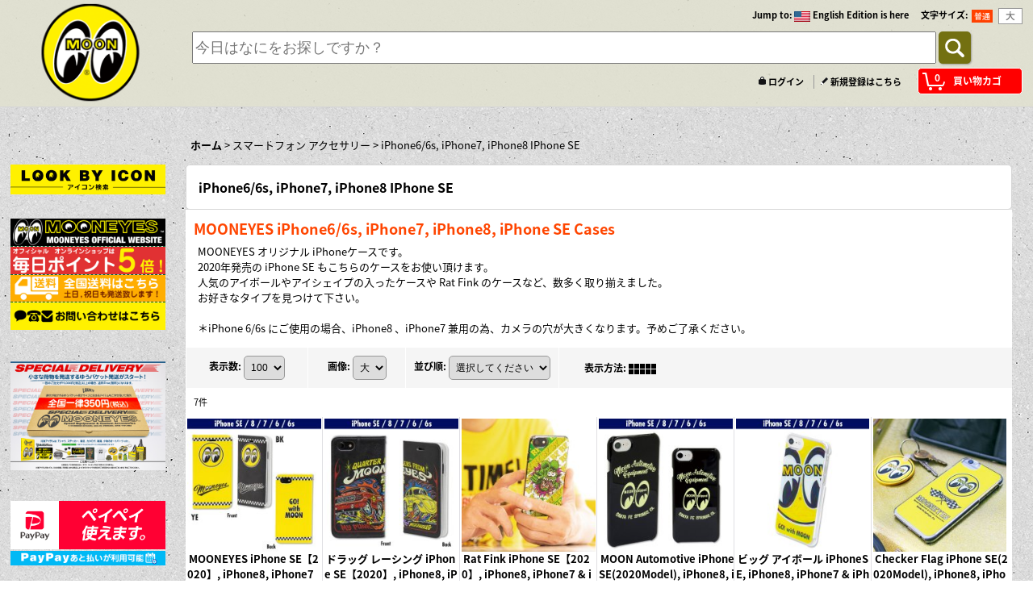

--- FILE ---
content_type: text/html; charset=UTF-8
request_url: https://www.mooneyesshop.jp/product-list/584
body_size: 27720
content:
<!DOCTYPE html><html lang="ja">
<head>
    <meta charset="utf-8" />
    <title> iPhone6/6s,  iPhone7, iPhone8 IPhone SE - MOONEYES (Japanese)</title>
    <meta name="keywords" content="MOONEYES,ムーンアイズ,MOON Equipped,ムーンイクイップド,EYEBALL,Southern California Style,サザン カリフォルニア スタイル,Rat Fink,ラットフィンク,CLAY SMITH.クレイスミス,Felix The Cat,フェリックス,Road Runner,ロードランナー,SNOOPY,スヌーピー,ムーン ディスク,ハブキャップ,ホワイトリボン,SPEED MASTER,Pinstripe,ピンストライプ,Wildman Ishii,ワイルドマン石井,ダッシュ マット,ハーレー,H-D,TRIUMPH,Chopper,crown-classics,高速有鉛,トヨタ,ホンダ,VW,エルカミーノ,カマロ,MOTORCYCLE,ホットロッドカスタムショー,ストリートカーナショナルズ," />
    <meta name="description" content="MOONEYES/ムーンアイズ オフィシャル ショッピング サイトはこちらからどうぞ。あなたのカーライフとサザン カリフォルニア スタイルをサポートします!自動車、バイクパーツ、カーアクセサリー/RAT FINK/CLAY SMITH/ROAD RUNNNER/FELIX THE CAT/SNOOPY/などのキャラクターアイテムも充実しています。また、ピンストライパーのためのアイテムも豊富に取り揃えています。MOONEYESは世界に広がるアメリカンスタイルカンパニーです。" />
    <link rel="alternate" type="application/rss+xml" title="RSS" href="https://www.mooneyesshop.jp/rss/rss.php" />
    <link rel="alternate" media="only screen and (max-width: 640px)" href="https://www.mooneyesshop.jp/phone/product-list/584" />
    <link rel="canonical" href="https://www.mooneyesshop.jp/product-list/584" />
    <link href="/res/layout001/style/public/font-awesome-4.7.0/css/font-awesome.min.css" rel="stylesheet" />
    <link href="https://www.mooneyesshop.jp/res/layout001/style/common.css?1698389121" rel="stylesheet" type="text/css" media="all" />
    <link href="https://www.mooneyesshop.jp/res/layout004/style/template.css?1811011534" rel="stylesheet" type="text/css" media="all" />
    <link href="https://www.mooneyesshop.jp/res/layout001/style/jquery.fancybox.css" rel="stylesheet" type="text/css" media="all" />
    <link href="https://www.mooneyesshop.jp/data/mooneyesshop/pc/20160316132404d19f97.css?1686098744" rel="stylesheet" type="text/css" media="all" />
    <script src="https://www.mooneyesshop.jp/res/layout004/js/public/jquery.js?v=420213"></script>
    <script src="https://www.mooneyesshop.jp/res/layout004/js/underscore.js?v=3"></script>
    <script src="https://www.mooneyesshop.jp/res/layout004/js/flipsnap.min.js"></script>
    <script src="https://www.mooneyesshop.jp/res/layout004/js/pack/ocnk-min.js?1625028332"></script>
    <script src="https://www.mooneyesshop.jp/res/layout004/js/pack/ranking-tab-min.js?1625028310"></script>
<meta name="google-site-verification" content="ZiweksUHuYL51aj4i1sfVJOJSK-CktFOsPhx9HZARiA" />
<meta name="viewport" content="width=device-width,maximum-scale=1">

<!-- 調整用
<link href="https://www.mooneyes-official.com/ochanoko/2016/ochanoko2016.css" rel="stylesheet">
-->


<link rel="shortcut icon" type="image/x-icon" href="https://mooneyesshop.ocnk.net/data/mooneyesshop/image/favicon.ico">

<link href="https://www.mooneyes-official.com/ochanoko/2016/css/ochanoko-tuika.css" rel="stylesheet">

<!--News Ticker-->
<script src="https://www.mooneyes-official.com/ochanoko/2016/text-slide/text-slide2.js"></script>
<!-- ここまで -->
<link rel="stylesheet" type="text/css" href="https://www.mooneyes-official.com/ochanoko/2016/slick.css" media="screen" />
<link rel="stylesheet" type="text/css" href="https://www.mooneyes-official.com/ochanoko/2016/slick-theme.css" media="screen" />
<script src="https://www.mooneyes-official.com/ochanoko/2016/slick.js"></script>
<!-- Font Awesome アイコン -->
<link href="https://netdna.bootstrapcdn.com/font-awesome/4.0.3/css/font-awesome.min.css" rel="stylesheet">
<link rel="stylesheet" href="//fonts.googleapis.com/earlyaccess/notosansjapanese.css">

<!-- リモーダルウィンドウ -->
<link rel="stylesheet" href="https://www.mooneyes-official.com/ochanoko/2016/remodal/dist/remodal.css" />
<link rel="stylesheet" href="https://www.mooneyes-official.com/ochanoko/2016/remodal/dist/remodal-default-theme.css" />
<script src="https://www.mooneyes-official.com/ochanoko/2016/remodal/dist/remodal.js"></script>
<!-- ここまで -->
<!-- Back to Top -->
<script src="https://www.mooneyes-official.com/ochanoko/2016/back-to-top.js"></script>
<!-- ここまで -->
<!--Lighbox -->
<link rel="stylesheet" href="https://www.mooneyes-official.com/ochanoko/2016/lightbox/src/css/lightbox.css">
<script src="https://www.mooneyes-official.com/ochanoko/2016/lightbox/src/js/lightbox.js"></script>

<!--ここまで-->
<!--amz-menu -->
<script src="https://www.mooneyes-official.com/ochanoko/2016/amz/amazonmenu.js"></script>
<link rel="stylesheet" href="https://www.mooneyes-official.com/ochanoko/2016/amz/amazonmenu.css">
<!--ここまで-->
<!--画面ロード -->
<script src="https://www.mooneyes-official.com/ochanoko/2016/load.js"></script>
<!--するする -->
<script src="https://www.mooneyes-official.com/ochanoko/2016/surusuru.js"></script>
<!-- ここまで -->
<!--ランキング-->
<link rel="stylesheet" href="https://www.mooneyes-official.com/ochanoko/2016/ranking-1.css" type="text/css" media="all" />
<script src="https://www.mooneyes-official.com/ochanoko/2016/ranking-1.js"></script>
<!-- ここまで -->

<!-- inview -->
<script type="text/javascript" src="https://www.mooneyes-official.com/ochanoko/2016/jquery.inview.js"></script>
<!-- ここまで -->

<!-- inviewふわっと出す -->
<script>
$(function() {
$('.effect').css('opacity', 0);
$('.effect').on('inview', function(event, isInView, visiblePartX, visiblePartY) {
	if (isInView) {
		$(this).stop().animate({opacity: 1}, 500);
	}
	else {

	}
});
});
</script>
<!-- ここまで -->




<!-- 英語サイト判定 -->
<link rel="alternate" hreflang="en" href="https://www.mooneyesshop.jp/" >



<!-- LINE Tag Base Code -->
<!-- Do Not Modify -->
<script>
(function(g,d,o){
  g._ltq=g._ltq||[];g._lt=g._lt||function(){g._ltq.push(arguments)};
  var h=location.protocol==='https:'?'https://d.line-scdn.net':'http://d.line-cdn.net';
  var s=d.createElement('script');s.async=1;
  s.src=o||h+'/n/line_tag/public/release/v1/lt.js';
  var t=d.getElementsByTagName('script')[0];t.parentNode.insertBefore(s,t);
    })(window, document);
_lt('init', {
  customerType: 'account',
  tagId: '010bec64-cc1e-4678-a865-05937c698e44'
});
_lt('send', 'pv', ['010bec64-cc1e-4678-a865-05937c698e44']);
</script>
<noscript>
  <img height="1" width="1" style="display:none"
       src="https://tr.line.me/tag.gif?c_t=lap&t_id=010bec64-cc1e-4678-a865-05937c698e44&e=pv&noscript=1" />
</noscript>
<!-- End LINE Tag Base Code -->


<script async src="https://www.googletagmanager.com/gtag/js?id=G-X76RGEJ2XT"></script>
<script>
  window.dataLayer = window.dataLayer || [];
  function gtag(){dataLayer.push(arguments);}
  gtag('js', new Date());
  gtag('config', 'G-X76RGEJ2XT');
</script>

</head>

<body class="categorylist_page_body widemode" id="categorylist_page_584">
<div id="container" class="jpn_version visitor">
<div id="inner_container">

    <header role="banner">
        <div id="header_container">
            <div id="header">

                <div id="inner_header">

                    <div id="header_top" class="fix_center clearfix">
                        <div id="copy" class="header_top_600">

                        </div>
                        <div id="header_font_setting">
                            <div class="font_setting">
                                <span class="set_font_title">文字サイズ<span class="colon">:</span></span>
                                <span class="set_font_normal"></span><span class="set_font_large"></span>
                            </div>
                        </div>
                        <div id="header_global_site" class="header_top_300">
                            <div class="global_site">
                                <div class="horizontal_site_list">
                                    <span class="site_list_title">Jump to<span class="colon">:</span></span>
                                    <span class="site_list_data">
                                        <a href="http://www.mooneyes.jp/" target="_blank">
                                            <span class="site_list_image"><img src="https://www.mooneyesshop.jp/res/layout004/img/all/flag/flag_us.gif" alt="English Edition is here" width="20" height="13" class="icon_global" /></span>
                                            <span class="site_list_label">English Edition is here</span>
                                        </a>
                                    </span>
                                </div>
                            </div>


                        </div>
                    </div>

                    <div id="header_middle" class="fix_center clearfix">
                        <div id="shoplogo" itemscope="itemscope" itemtype="http://schema.org/Organization">
                            <a itemprop="url" href="https://www.mooneyesshop.jp">
                                <img itemprop="logo" src="https://www.mooneyesshop.jp/data/mooneyesshop/image/logo-2016-dammy.png" width="200" height="40" alt="MOONEYES (Japanese)" />
                            </a>
                        </div>
                        <div id="search" itemscope="itemscope" itemtype="http://schema.org/WebSite">
                            <meta itemprop="url" content="https://www.mooneyesshop.jp" />
                            <form class="search_form" method="get" action="https://www.mooneyesshop.jp/product-list" role="search" itemprop="potentialAction" itemscope="itemscope" itemtype="http://schema.org/SearchAction">
                                <meta itemprop="target" content="https://www.mooneyesshop.jp/product-list/?keyword={keyword}" />
                                <input type="search" class="largesize searchform" name="keyword" value="" placeholder="今日はなにをお探しですか？" itemprop="query-input" />
                                <span class="global_btn"><input type="submit" class="searchinput btn_size_small btn_color_common" name="Submit" value="Search" /></span>
                            </form>
                        </div>
                    </div>

                    <div id="header_bottom" class="fix_center clearfix">
                        <div id="carttop">
                            <div class="shopping_cart_button has_cart_popup" data-empty-text="">
                                <div class="cartbtn">
                                    <a href="https://www.mooneyesshop.jp/cart">
                                        <span class="cartquantity">0</span>
                                        <span class="cartbtn_text">買い物カゴ</span>
                                    </a>
                                </div>
                            </div>
                        </div>

                        <div class="signin guestmember">
                            <div class="signin_box">
                                <ul>
                                    <li class="signin_top">
                                        <a href="https://www.mooneyesshop.jp/member-login" class="secure_link">ログイン</a>
                                    </li>
                                    <li class="register_top">
                                        <a href="https://www.mooneyesshop.jp/register" class="secure_link">新規登録はこちら</a>
                                    </li>
                                </ul>
                            </div>
                        </div>
                    </div>

                </div>

                <nav role="navigation">
                    <div id="header_navigation" class="clearfix">
                        <div class="fix_center" id="header_nav_free_space">
<!-- お気に入りなどの CSS が効かない所はここで強制変換 -->
<style>
.sort .item_search div{
	width: 100% !important;
    float: left !important
	;
}

.cartbtn_text { color:#ffffff !important; }

#shoplogo img {
    width: 100%;
    height: 100%;
}

#maincol1 .layout120 .item_data { margin:0 auto !important;}

/* レビューボタンの強制配置 */
.search_btn_box {
    position: relative !important;
    margin: -45px 0px 0px 350px !important;
    text-align: left;
	 }

.review_count {
    padding: 5px 10px 0px !important;
}



/*PC版ボトム固定バナー */
.bottom-banner {
position: fixed;
    display: block;
    bottom: 0px;
    z-index: 9999999;
    width: 100%;
    min-width: 980px;
}

.bottom-banner img{
opacity: 0.90;
}

</style>

<!--ボトムに固定バナー 
<div class="bottom-banner"> <a href="https://www.mooneyesshop.jp/product-group/257"><img src="https://www.mooneyes-official.com/ochanoko/i/campaign/coupon-bottom-2021-pc-jp.jpg" width="100%" alt=""/></a>
</div>
-->

<!--ボトムに固定バナー 
<div class="bottom-banner"> <a href="https://www.mooneyesshop.jp/page/116"><img src="https://www.mooneyes-official.com/ochanoko/i/campaign/202505-anniversary-pc.jpg" width="100%" alt=""/></a>
</div>
-->
                        </div>
                    </div>
                </nav>

            </div>        </div>
    </header>

    <div id="contents">
        <div id="inner_contents" class="fix_center clearfix">

<div id="pan">
    <ol class="breadcrumb_list" itemscope itemtype="https://schema.org/BreadcrumbList">
        <li class="breadcrumb_nav pannavi1" itemprop="itemListElement" itemscope itemtype="https://schema.org/ListItem">
            <a href="https://www.mooneyesshop.jp/" itemprop="item">
                <span class="breadcrumb_text" itemprop="name">ホーム</span>
            </a>
            <meta itemprop="position" content="1">
        </li>
        <li class="breadcrumb_nav pannavi2" itemprop="itemListElement" itemscope itemtype="https://schema.org/ListItem">
            <span class="gt">&gt;</span>
                <span class="pan_text" itemprop="name">スマートフォン アクセサリー</span>
            <meta itemprop="item" content="https://www.mooneyesshop.jp/product-list/570">
            <meta itemprop="position" content="2">
        </li>
        <li class="breadcrumb_nav" itemprop="itemListElement" itemscope itemtype="https://schema.org/ListItem">
            <span class="gt">&gt;</span>
                <span class="thispage" itemprop="name"> iPhone6/6s,  iPhone7, iPhone8 IPhone SE</span>
            <meta itemprop="position" content="3">
        </li>
    </ol>
</div>

            <div id="leftcol" class="side_col" role="complementary">


                <div class="side_box freearea_box" data-free="c8">
<a href="https://www.mooneyesshop.jp/page/140"><img src="https://www.mooneyes-official.com/ochanoko/serch/lookbyicon-2.jpg" width="100%" border="0" ></a>
                </div>
                <div class="side_box freearea_box" data-free="c4">
<div align="center" style=" border-bottom:#063 1px dashed;">
<a href="https://www.mooneyes.co.jp/" target="_blank" title="MOONEYES Official Website"><img src="https://www.mooneyesshop.jp/data/mooneyesshop/image/moj.jpg" alt="MOONEYES Official Website" width="100%" border="0"></a>
</div>
<div class="sl-img" style="text-align:center; border-bottom: #063 1px dashed;">
<a href="#modal-1" title="ポイント詳細">
<img src="https://www.mooneyesshop.jp/data/mooneyesshop/image/point.jpg" alt="ポイント詳細" width="100%"> </a>
</div>
<div align="center" style="text-align:center;  border-bottom:#063 1px dashed;">
<a href="#help_charge2" title="送料詳細" class="suru"><img src="https://www.mooneyesshop.jp/data/mooneyesshop/image/souryou.jpg" alt="送料詳細" width="100%"></a>
</div>
<div class="sl-img" style="text-align:center;">
<a href="#modal-2" title="お問い合わせはこちら">
<img src="https://www.mooneyesshop.jp/data/mooneyesshop/image/info.jpg" alt="お問い合わせはこちら" width="100%"> </a>
</div>
<br><br>

<!-- May Campaign 
<div class="sl-img" style="text-align:center;"> <a href="https://www.mooneyesshop.jp/page/135"><img src="https://www.mooneyes-official.com/ochanoko/i/campaign/review-10pu-jp.jpg" width="100%"></a>
</div><br>
<br>
-->
<!-- ゆうパケット-->
<div class="sl-img" style="text-align:center;"> <a href="https://www.mooneyesshop.jp/page/122"><img src="https://www.mooneyes-official.com/ochanoko/i/campaign/2022-yupacket.jpg" width="100%"></a>
</div><br>
<br>

<!--PayPay ジャンボ 
<div class="sl-img" style="text-align:center;"> <a href="https://www.mooneyesshop.jp/page/149"><img src="https://www.mooneyes.co.jp/mmm/2025/1205/i/paypay.jpg" width="100%"></a>
</div><br>
<br>
-->

<!--PayPay campaign
<div class="sl-img" style="text-align:center;"> <a href="https://www.mooneyesshop.jp/page/103"><img src="https://www.mooneyes-official.com/ochanoko/i/campaign/2103pp-square.jpg" width="100%"></a>
</div><br>
<br>
-->

<div class="sl-img" style="text-align:center;">
<a href="#modal-3" title="お問い合わせはこちら">
<img src="https://www.mooneyes-official.com/ochanoko/paypay/paypay-001.png" width="100%"><br>
<img src="https://www.mooneyes-official.com/ochanoko/paypay/paypay-003-2.png" width="100%">    
    </a>
</div><br>

<div class="remodal" data-remodal-id="modal-1" style="font-size:180%; z-index:1">
<div style=" background-color:#F00; color:#FFF; padding:5px 0px 5px 0px; margin:3px 0px 3px 0px;">
<b>MOONEYES POINT 詳細</b><br>
</div>
<div align="left">
ムーンアイズ オフィシャル オンライン ショップでは、サイト内のみでご利用頂けるポイントをお買いもの金額に応じて進呈！<br>
<br>
<font color="#FF0000"><b>100円で5ポイント加算いたします。</b></font>
<br>
500ポイント貯まると、<font color="#FF0000"><b>1ポイント = 1円</b></font>でご利用頂けます。<br>
<br>
有効期限はポイント最終発行・利用日より1年となります。<br>
<br>
※セールアイテムはポイント付与対象外となります。<br>
<br>
※ムーンアイズ オフィシャル オンライン ショップでは MOONEYES Area-1 ショップで発行されるヒーローポイント、楽天市場、Yahoo! ショッピングのポイントはご利用できません。
</div>
<hr>
<button data-remodal-action="cancel" class="remodal-cancel">
<span class="close_button2">x</span><b>閉じる</b>
</button>
</div>
<div class="remodal" data-remodal-id="modal-2" style="font-size:180%; z-index:1">
<div style="background-color:#F30; color:#FFF; padding:5px 0px 5px 0px; margin:5px 0px 5px 0px;">
<b>INFORMATION</b>
</div>
MOONEYES が取り扱う商品にご不明点がある場合は、気軽にお問い合わせください。<br>
<div style="background-color:#14299F; color:#FFF; padding:5px 0px 5px 0px; margin:5px 0px 5px 0px;">
<b>オートパーツのお問い合わせに関して</b>
</div>
営業時間内のオートパーツのお問い合わせはお電話にてご連絡ください。
<br>お問い合わせの際、取り付け予定の車種を詳しくお伝えください。<br>
  ※車種、年式、型式等  <br>
<br>
メールでのお問合せはご対応できかねます。<br>
<br>
営業時間外は、メールにてご連絡ください。<br>
後日こちらから折り返しお電話致しますので、<br>
お名前、電話番号、都合のいい日時をお知らせください。
<div style="border-bottom:#030 1px dashed;"></div>
<div style=" background-color:#093; padding:5px; text-align:center; margin:5px 0px 5px 0px;">
<font size="+1"><a href="https://mooneyesshop.ocnk.net/contact/06296d937800c7c44e176c9646216f69565e81932853c7ae9c379b455a681f08" target="_blank" style="color:#FFF; display: block;">お問い合わせフォームはこちら</a></font>
</div>
<div style="border-bottom:#030 1px dashed;"></div>
<i class="fa fa-envelope"></i>: <a href="mailto:shop@mooneyes.co.jp?subject=お問い合わせ Official PC" style="color:#F00">shop@mooneyes.co.jp</a> / <i class="fa fa-phone"></i>: 045-623-5999<br>
<i class="fa fa-clock-o"></i> 営業時間: 10:00 ～ 17:00 (年中無休)<br>
〒231-0804 神奈川県横浜市中区本牧宮原2-10 MOON OF JAPAN,INC.
<hr>
<button data-remodal-action="cancel" class="remodal-cancel">
<span class="close_button2">x</span><b>閉じる</b>
</button>
   </div>
<div class="remodal" data-remodal-id="modal-3" style="font-size:180%; z-index:1">
<div style="background-color:#F30; color:#FFF; padding:5px 0px 5px 0px; margin:5px 0px 5px 0px;">
<b>PayPay でのお支払いが可能になりました。</b>
</div>
	<div align="left">
      ムーンアイズ オフィシャル オンラインショップでは、PayPay でのお支払いが可能です。<br>
      <br>
      お支払い総額 X 付与率分の PayPay ポイントを進呈！ <br>
      <br>
      オフィシャル ショップのポイントも同様に100円で5ポイント加算します。 <br>
      <br>
      パソコン サイト、スマートフォン サイトどちらでもご利用頂けます。PayPay オンライン決済前にPayPay残高を必ず確認してください。お支払いは PayPay 残高または PayPay あと払いをご利用ください。<br>
      <br>
※PayPay に登録されたクレジットカードでのお支払いはできません。<br>
	 
<br>
<div style=" background-color:#f30000; padding:5px; text-align:center; margin:5px 0px 5px 0px; padding: 20px 0px;">
<span style=" font-size: medium;"><a href="https://www.mooneyesshop.jp/page/91" target="_blank" style="color:#FFF; display: block;">詳細はこちら</a></span>
</div>
  </div>
   
<hr>
<button data-remodal-action="cancel" class="remodal-cancel">
<span class="close_button2">x</span><b>閉じる</b>
</button>
</div>
                </div>

                <div class="side_box freearea_box" data-free="c13">
<h2>Recommended Items</h2>
<div class="ajax_item" data-mode="group" data-id="203" data-area="side"  data-img="160" data-cols="1" data-slide="off" data-cnt="8" data-zero-text="0件" data-available="off" data-random="off" ></div>
                </div>
                <div class="side_box freearea_box" data-free="c17">
<a href="https://www.mooneyesshop.jp/page/140"><img src="https://www.mooneyes-official.com/ochanoko/serch/lookbyicon.jpg" width="100%" border="0" ></a>
                </div>
                <div class="side_box freearea_box" data-free="c12">
<!-- カテゴリ メニューはここ -->

<nav id="demo" class="amazonmenu">
<ul><!--開始-->
<img src="https://www.mooneyesshop.jp/data/mooneyesshop/image/cat-2020.jpg " width="100%">
<!--MIM -->
<li><a href="https://www.mooneyesshop.jp/product-group/128" id="a-true">MIM (カタログ)</a></li>
<!-- ここまで -->
<!--New Item -->
<li><a href="https://www.mooneyesshop.jp/new" id="a-true">New アイテム</a></li>
<!-- ここまで -->
<!--New ウェアー 
<li><a href="https://www.mooneyesshop.jp/product-group/45" id="a-true">New ウェアー</a></li>
ここまで -->
<!--再入荷-->
<li><a href="https://www.mooneyesshop.jp/pickup" id="a-true">再入荷</a></li>
<!-- ここまで --> 
 <!--HCS Items -->	
<li><a href="https://www.mooneyesshop.jp/product-group/250" id="a-true">YOKOHAMA HOT ROD CUSTOM SHOW</a></li>   
<!--NISSAN NV200 -->	
<li><a href="https://www.mooneyesshop.jp/product-group/270" id="a-true">NISSAN NV200</a></li>
<!-- ここまで -->      
<!-- HONDA DAX125 -->	
<li><a href="https://www.mooneyesshop.jp/product-list/600" id="a-true">HONDA DAX125</a></li>
<!-- ここまで -->    
<!-- HONDA CT125 -->	
<li><a href="https://www.mooneyesshop.jp/product-group/247" id="a-true">HONDA CT125</a></li>
<!-- ここまで -->
<!--プレミアム アイテム-->
<li><a href="https://www.mooneyesshop.jp/product-group/80" id="a-true">プレミアム アイテム</a></li>
<!-- ここまで --> 
<!--prokchop -->
<li><a href="https://www.mooneyesshop.jp/product-group/222" id="a-true">PORKCHOP Items</a></li>
 <!--ここまで --> 
 <!--コラボ アイテム-->
<li><a href="https://www.mooneyesshop.jp/product-group/226" id="a-true">コラボ アイテム</a></li>
<!-- ここまで --> 
 <img src="https://www.mooneyesshop.jp/data/mooneyesshop/image/auto2020.jpg" width="100%">
    <!--オートパーツ-->
    <li><a href="#" id="a-none">オートパーツ</a> <!--オートパーツ-->
    <div>
      <p>オートパーツ</p>
      <ul class="big2">
<li><a href="https://www.mooneyesshop.jp/product-list/1">全商品</a></li>
<li><a href="#" id="a-none2">&nbsp;</a></li><li><a href="#" id="a-none2">&nbsp;</a></li><li><a href="#" id="a-none2">&nbsp;</a></li>
<p>MOONEYES オリジナル パーツ <i class="fa fa-angle-down"></i></p>
<li><a href="https://www.mooneyesshop.jp/product-list/419">MOON TANK</a></li>
<li><a href="https://www.mooneyesshop.jp/product-list/414">インテーク マニフォールド</a></li>
<li><a href="https://www.mooneyesshop.jp/product-list/415">エアクリーナー</a></li>
<li><a href="#" id="a-none2">&nbsp;</a></li>
<li><a href="https://www.mooneyesshop.jp/product-list/416">バルブカバー</a></li>
<li><a href="https://www.mooneyesshop.jp/product-list/417">フットペダル</a></li>
<li><a href="https://www.mooneyesshop.jp/product-list/418">フューエル ブロック</a></li>
<li><a href="#" id="a-none2">&nbsp;</a></li>

<!-- 表示の間隔を調整 -->
<li><a href="#" id="a-none2">&nbsp;</a></li>
<li><a href="#" id="a-none2">&nbsp;</a></li>
<li><a href="#" id="a-none2">&nbsp;</a></li>
<li><a href="#" id="a-none2">&nbsp;</a></li>

<p>内装パーツ <i class="fa fa-angle-down"></i></p>
<li><a href="https://www.mooneyesshop.jp/product-list/385">シフトノブ</a></li>
<li><a href="https://www.mooneyesshop.jp/product-list/392">コンソール</a></li>
<li><a href="https://www.mooneyesshop.jp/product-group/196">サンシェード</a></li>
<li><a href="https://www.mooneyesshop.jp/product-group/197">喫煙グッズ</a></li>

<li><a href="https://www.mooneyesshop.jp/product-group/198">その他アクセサリー</a></li>
<li><a href="https://www.mooneyesshop.jp/product-list/389">ペダル各種</a></li>
<li><a href="https://www.mooneyesshop.jp/product-list/375">フロアマット関連</a></li>
<li><a href="https://www.mooneyesshop.jp/product-list/492">車種別フロアマット</a></li>


<li><a href="https://www.mooneyesshop.jp/product-list/381">シートカバー</a></li>
<li><a href="https://www.mooneyesshop.jp/product-list/380">シート</a></li>
<li><a href="https://www.mooneyesshop.jp/product-list/388">ドア関連パーツ</a></li>
<li><a href="https://www.mooneyesshop.jp/product-list/394">ゲージ</a></li>		  

<!-- 表示の間隔を調整 -->
<li><a href="#" id="a-none2">&nbsp;</a></li>
<li><a href="#" id="a-none2">&nbsp;</a></li>
<li><a href="#" id="a-none2">&nbsp;</a></li>
<li><a href="#" id="a-none2">&nbsp;</a></li>

<!-- 表示の間隔を調整 -->
<li><a href="#" id="a-none2">&nbsp;</a></li>
<li><a href="#" id="a-none2">&nbsp;</a></li>
<li><a href="#" id="a-none2">&nbsp;</a></li>
<li><a href="#" id="a-none2">&nbsp;</a></li>

<p>外装パーツ <i class="fa fa-angle-down"></i></p>
<li><a href="https://www.mooneyesshop.jp/product-list/404">ヘッドライト</a></li>
<li><a href="https://www.mooneyesshop.jp/product-list/405">ライトバイザー</a></li>
<li><a href="https://www.mooneyesshop.jp/product-list/396">アンテナ各種</a></li>
<li><a href="https://www.mooneyesshop.jp/product-list/400">カスタムアクセサリー</a></li>
<li><a href="https://www.mooneyesshop.jp/product-list/407">ホーン各種</a></li>
<li><a href="https://www.mooneyesshop.jp/product-list/399">エンブレム</a></li>
<li><a href="https://www.mooneyesshop.jp/product-list/408">マフラー</a></li>
<li><a href="https://www.mooneyesshop.jp/product-list/397">ウインカー・デコレーションランプ</a></li>
<li><a href="https://www.mooneyesshop.jp/product-list/402">テールランプ</a></li>
<li><a href="https://www.mooneyesshop.jp/product-list/412">ワイパー</a></li>
<li><a href="https://www.mooneyesshop.jp/product-list/441">サスペンション関連パーツ</a></li>
<li><a href="https://www.mooneyesshop.jp/product-list/442">バンプストップ・ウレタンブッシュ</a></li>
<li><a href="https://www.mooneyesshop.jp/product-list/443">ブレーキ</a></li>
<li><a href="https://www.mooneyesshop.jp/product-list/403">フード ガード ブラ</a></li>
<li><a href="#" id="a-none2">&nbsp;</a></li>
<li><a href="#" id="a-none2">&nbsp;</a></li>		  

<!-- 表示の間隔を調整 -->
<li><a href="#" id="a-none2">&nbsp;</a></li>
<li><a href="#" id="a-none2">&nbsp;</a></li>
<li><a href="#" id="a-none2">&nbsp;</a></li>
<li><a href="#" id="a-none2">&nbsp;</a></li>

<p>エンジン V8 パーツ <i class="fa fa-angle-down"></i></p>
<li><a href="https://www.mooneyesshop.jp/product-list/421">イグニッション・エレクトリック</a></li>
<li><a href="https://www.mooneyesshop.jp/product-list/422">インテークマニフォールド</a></li>
<li><a href="https://www.mooneyesshop.jp/product-list/423">ウォーターポンプ・ラジエター関連</a></li>
<li><a href="https://www.mooneyesshop.jp/product-list/424">エアクリーナー・エアフィルター</a></li>
<li><a href="https://www.mooneyesshop.jp/product-list/425">エンジンオイル関連</a></li>
<li><a href="https://www.mooneyesshop.jp/product-list/426">キャブレター・フュエル関連</a></li>
<li><a href="https://www.mooneyesshop.jp/product-list/427">スターター</a></li>
<li><a href="https://www.mooneyesshop.jp/product-list/429">デファレンシャルカバー</a></li>
<li><a href="https://www.mooneyesshop.jp/product-list/430">トランスミッション関連 </a></li>
<li><a href="https://www.mooneyesshop.jp/product-list/431">バルブカバー</a></li>
<li><a href="https://www.mooneyesshop.jp/product-list/432">パワーステアリング関連</a></li>
<li><a href="https://www.mooneyesshop.jp/product-list/433">プーリー</a></li>
<li><a href="https://www.mooneyesshop.jp/product-list/434">ブラケット</a></li>
<li><a href="https://www.mooneyesshop.jp/product-list/435">ボルト・ワッシャー</a></li>
<li><a href="https://www.mooneyesshop.jp/product-list/428">その他パーツ&amp;アクセサリー</a></li>
<li><a href="#" id="a-none2">&nbsp;</a></li>

<!-- 表示の間隔を調整 -->
<li><a href="#" id="a-none2">&nbsp;</a></li>
<li><a href="#" id="a-none2">&nbsp;</a></li>
<li><a href="#" id="a-none2">&nbsp;</a></li>
<li><a href="#" id="a-none2">&nbsp;</a></li>

<p>車種別専用パーツ <i class="fa fa-angle-down"></i></p>
<li><a href="https://www.mooneyesshop.jp/product-group/270">NISSAN NV200</a></li>          
<li><a href="https://www.mooneyesshop.jp/product-list/454">ハイエース</a></li>
<li><a href="https://www.mooneyesshop.jp/product-list/457">クラウン</a></li>
<li><a href="https://www.mooneyesshop.jp/product-list/458">エルカミーノ</a></li>
<li><a href="https://www.mooneyesshop.jp/product-list/451">ミニトラック</a></li>
<li><a href="https://www.mooneyesshop.jp/product-list/452">プロボックス</a></li>
<li><a href="https://www.mooneyesshop.jp/product-list/453">プリウス</a></li>
<li><a href="https://www.mooneyesshop.jp/product-list/455">ニュービートル</a></li>
<li><a href="https://www.mooneyesshop.jp/product-list/456">ニュー ミニ</a></li>
<li><a href="https://www.mooneyesshop.jp/product-list/459">PTクルーザー</a></li>
<li><a href="https://www.mooneyesshop.jp/product-list/450">その他の車種</a></li>
<li><a href="#" id="a-none2">&nbsp;</a></li>

<!-- 表示の間隔を調整 -->
<li><a href="#" id="a-none2">&nbsp;</a></li>
<li><a href="#" id="a-none2">&nbsp;</a></li>
<li><a href="#" id="a-none2">&nbsp;</a></li>
<li><a href="#" id="a-none2">&nbsp;</a></li>

<p>その他 <i class="fa fa-angle-down"></i></p>
<li><a href="https://www.mooneyesshop.jp/product-list/391">レース用パーツ</a></li>
<li><a href="https://www.mooneyesshop.jp/product-list/440">メンテナンス・リペア用品</a></li>
<li><a href="https://www.mooneyesshop.jp/product-list/563">カー カバー</a></li>
<li><a href="https://www.mooneyesshop.jp/product-list/560">ニュー フィスカル イヤー セール</a></li>
<li><a href="#" id="a-none2">&nbsp;</a></li><li><a href="#" id="a-none2">&nbsp;</a></li><li><a href="#" id="a-none2">&nbsp;</a></li><li><a href="#" id="a-none2">&nbsp;</a></li>
<li><a href="#" id="a-none2">&nbsp;</a></li><li><a href="#" id="a-none2">&nbsp;</a></li><li><a href="#" id="a-none2">&nbsp;</a></li><li><a href="#" id="a-none2">&nbsp;</a></li>
<img src="https://www.mooneyesshop.jp/data/mooneyesshop/image/001-2020mt.png" style="position: absolute; top: 0px; right: 20px;">
      </ul>
      </div>
  </li>
  <!--ここまで-->
  
<!--ダッシュマット -->
<li><a href="https://www.mooneyesshop.jp/product-list/376" id="a-true">ダッシュマット</a></li>
<!-- ここまで -->  

<!--ハンドル-->
  <li><a href="#" id="a-none">ハンドル</a>
    <div>          
      <p>ハンドル</p>
      <ul class="big2">
<li><a href="https://www.mooneyesshop.jp/product-list/379">全商品</a></li>
<li><a href="#" id="a-none2">&nbsp;</a></li><li><a href="#" id="a-none2">&nbsp;</a></li><li><a href="#" id="a-none2">&nbsp;</a></li>
<li><a href="https://www.mooneyesshop.jp/product-group/206">MOONEYES オリジナル ハンドル</a></li>
<li><a href="https://www.mooneyesshop.jp/product-group/207">グラント</a></li>
<li><a href="https://www.mooneyesshop.jp/product-group/208">バドニック</a></li>
<li><a href="https://www.mooneyesshop.jp/product-group/209">Banjo</a></li>   
<li><a href="https://www.mooneyesshop.jp/product-group/210">レカラ</a></li>
<li><a href="https://www.mooneyesshop.jp/product-group/211">40's Style</a></li>
<li><a href="https://www.mooneyesshop.jp/product-group/212">ビレットスペシャリティー</a></li>
<li><a href="https://www.mooneyesshop.jp/product-group/213">ピート&amp;ジェークス</a></li> 

<!-- 表示の間隔を調整 -->
<li><a href="#" id="a-none2">&nbsp;</a></li>
<li><a href="#" id="a-none2">&nbsp;</a></li>
<li><a href="#" id="a-none2">&nbsp;</a></li>
<li><a href="#" id="a-none2">&nbsp;</a></li>

<p>アクセサリー <i class="fa fa-angle-down"></i></p>
<li><a href="https://www.mooneyesshop.jp/product-list/386">ハンドル アクセサリー</a></li>     
<li><a href="#" id="a-none2">&nbsp;</a></li><li><a href="#" id="a-none2">&nbsp;</a></li><li><a href="#" id="a-none2">&nbsp;</a></li><li><a href="#" id="a-none2">&nbsp;</a></li>
<li><a href="#" id="a-none2">&nbsp;</a></li><li><a href="#" id="a-none2">&nbsp;</a></li><li><a href="#" id="a-none2">&nbsp;</a></li>
</ul>
      <a href="https://www.mooneyesshop.jp/product-group/206"><img src="https://www.mooneyes-official.com/ochanoko/i/hottopics/117.jpg" width="100%" border="0"></a>
    </div>
  </li>
<!-- ここまで -->  
	
	
<!--ミラー -->
  <li><a href="#" id="a-none">ミラー</a>
    <div>          
      <p>ミラー &amp; アクセサリ</p>
      <ul class="big2">
<li><a href="https://www.mooneyesshop.jp/product-list/377">ミラー</a></li>		  
<li><a href="https://www.mooneyesshop.jp/product-list/378">ルームミラーアクセサリー</a></li>
<li><a href="#" id="a-none2">&nbsp;</a></li><li><a href="#" id="a-none2">&nbsp;</a></li><li><a href="#" id="a-none2">&nbsp;</a></li>   
<li><a href="#" id="a-none2">&nbsp;</a></li><li><a href="#" id="a-none2">&nbsp;</a></li><li><a href="#" id="a-none2">&nbsp;</a></li><li><a href="#" id="a-none2">&nbsp;</a></li>
      </ul>
    </div>
  </li>
<!-- ここまで -->  	
  
<!--ホイール & タイヤ -->
  <li><a href="#" id="a-none">ホイール &amp; タイヤ</a>
    <div>          
      <p>ホイール &amp; タイヤ</p>
      <ul class="big2">
<li><a href="https://www.mooneyesshop.jp/product-list/526">全商品</a></li>
<li><a href="#" id="a-none2">&nbsp;</a></li><li><a href="#" id="a-none2">&nbsp;</a></li><li><a href="#" id="a-none2">&nbsp;</a></li>
<li><a href="https://www.mooneyesshop.jp/product-list/527">MOONEYES オリジナル Wheels</a></li>
<li><a href="https://www.mooneyesshop.jp/product-list/528">Wheels</a></li>
<li><a href="https://www.mooneyesshop.jp/product-list/533">タイヤ</a></li>
<li><a href="https://www.mooneyesshop.jp/product-list/535">ホイール アクセサリー/エアバルブ　キャップ</a></li>     
<li><a href="#" id="a-none2">&nbsp;</a></li><li><a href="#" id="a-none2">&nbsp;</a></li><li><a href="#" id="a-none2">&nbsp;</a></li><li><a href="#" id="a-none2">&nbsp;</a></li>
<li><a href="#" id="a-none2">&nbsp;</a></li><li><a href="#" id="a-nonhe2">&nbsp;</a></li><li><a href="#" id="a-none2">&nbsp;</a></li><li><a href="#" id="a-none2">&nbsp;</a></li>
<span class="m-img"><img src="https://www.mooneyesshop.jp/data/mooneyesshop/image/005-2020wh.png"></span>
      </ul>
    </div>
  </li>
<!-- ここまで -->  

<!--ホイール キャップ-->
  <li><a href="#" id="a-none">ホイール キャップ</a>
    <div>
      <p>ホイール キャップ</p>
      <ul class="big2">
<li><a href="https://www.mooneyesshop.jp/product-list/529">MOON Discs </a></li>
<li><a href="https://www.mooneyesshop.jp/product-list/530">ホイール キャップ</a></li>
<li><a href="https://www.mooneyesshop.jp/product-list/532">トリムリング</a></li>
<li><a href="https://www.mooneyesshop.jp/product-list/531">ハブキャップ</a></li>
<li><a href="#" id="a-none2">&nbsp;</a></li><li><a href="#" id="a-none2">&nbsp;</a></li><li><a href="#" id="a-none2">&nbsp;</a></li><li><a href="#" id="a-none2">&nbsp;</a></li>
<li><a href="#" id="a-none2">&nbsp;</a></li><li><a href="#" id="a-none2">&nbsp;</a></li><li><a href="#" id="a-none2">&nbsp;</a></li><li><a href="#" id="a-none2">&nbsp;</a></li>
<li><a href="#" id="a-none2">&nbsp;</a></li><li><a href="#" id="a-none2">&nbsp;</a></li><li><a href="#" id="a-none2">&nbsp;</a></li><li><a href="#" id="a-none2">&nbsp;</a></li>
<li><a href="#" id="a-none2">&nbsp;</a></li><li><a href="#" id="a-none2">&nbsp;</a></li><li><a href="#" id="a-none2">&nbsp;</a></li><li><a href="#" id="a-none2">&nbsp;</a></li>
<img src="https://www.mooneyesshop.jp/data/mooneyesshop/image/006-2020dst.png" style="position: absolute; bottom: 0px; right: 0px;">
      </ul>
    </div>
  </li>  
<!-- ここまで -->  
  
<!--ホワイトリボン -->
<li><a href="https://www.mooneyesshop.jp/product-list/534" id="a-true">ホワイトリボン</a></li>
<!-- ここまで --> 

<!--ライセンス フレーム -->
  <li><a href="#" id="a-none">ライセンス フレーム</a>
    <div>
      <p>ライセンス フレーム</p>
      <ul class="big2">
<li><a href="https://www.mooneyesshop.jp/product-list/410">フレーム (全商品)</a></li>		  
<li><a href="https://www.mooneyesshop.jp/product-list/401">カスタムオーダー</a></li>
<li><a href="https://www.mooneyesshop.jp/product-group/266">新基準対応フレーム</a></li>
<li><a href="#" id="a-none2">&nbsp;</a></li>
<li><a href="https://www.mooneyesshop.jp/product-group/260">レイズドロゴ フレーム</a></li>
<li><a href="https://www.mooneyesshop.jp/product-group/274">レイズドロゴ フレーム (細)</a></li>          
<li><a href="https://www.mooneyesshop.jp/product-group/267">【MG058】シリーズ フレーム</a></li>		  
<li><a href="https://www.mooneyesshop.jp/product-group/201">スチール製</a></li>
<li><a href="https://www.mooneyesshop.jp/product-group/202">USサイズ</a></li>
<li><a href="https://www.mooneyesshop.jp/product-list/409">ライセンス プレート</a></li>
<li><a href="https://www.mooneyesshop.jp/product-list/411">ライセンスボルト</a></li>
<li><a href="#" id="a-none2">&nbsp;</a></li>
<li><a href="#" id="a-none2">&nbsp;</a></li>          
<li><a href="#" id="a-none2">&nbsp;</a></li>	  
<li><a href="#" id="a-none2">&nbsp;</a></li>
<li><a href="#" id="a-none2">&nbsp;</a></li>
<li><a href="#" id="a-none2">&nbsp;</a></li>
<li><a href="#" id="a-none2">&nbsp;</a></li>	  
<li><a href="#" id="a-none2">&nbsp;</a></li>
<li><a href="#" id="a-none2">&nbsp;</a></li>
<li><a href="#" id="a-none2">&nbsp;</a></li>
<li><a href="#" id="a-none2">&nbsp;</a></li>
<li><a href="#" id="a-none2">&nbsp;</a></li>
<li><a href="#" id="a-none2">&nbsp;</a></li>
<img src="https://www.mooneyesshop.jp/data/mooneyesshop/image/007-2020lp.png" style="position: absolute; bottom: 0px; right: 0px;">
      </ul>
    </div>
  </li>
  <!-- ここまで --> 
  
<!-- カーケア -->
<li><a href="https://www.mooneyesshop.jp/product-list/368" id="a-true">カーケア</a></li>
<!-- ここまで -->
<!-- アンテナボール -->
<li><a href="https://www.mooneyesshop.jp/product-list/475" id="a-true">アンテナ ボール</a></li>
<!-- ここまで -->

<img src="https://www.mooneyesshop.jp/data/mooneyesshop/image/mc2020.jpg" width="100%">  
  
<!-- モーターサイクル -->
   <li><a href="#" id="a-none">モーターサイクル パーツ</a>
    <div>
      <p>モーターサイクル パーツ</p>
      <ul class="big2">
<li><a href="https://www.mooneyesshop.jp/product-list/2">全商品</a></li>
<li><a href="https://www.mooneyesshop.jp/product-list/237">MOON TANK / オイル関連</a></li>
<li><a href="https://www.mooneyesshop.jp/product-list/236">フューエル関連</a></li>
<li><a href="https://www.mooneyesshop.jp/product-list/512">電気系</a></li>
<li><a href="https://www.mooneyesshop.jp/product-list/133">ライセンス　フレーム</a></li>
<li><a href="https://www.mooneyesshop.jp/product-list/525">ライセンス プレート</a></li>
<li><a href="https://www.mooneyesshop.jp/product-list/513">ライセンス　ボルト</a></li>
<li><a href="https://www.mooneyesshop.jp/product-list/129">エアクリーナー</a></li>
<li><a href="https://www.mooneyesshop.jp/product-list/130">シート</a></li>
<li><a href="https://www.mooneyesshop.jp/product-list/131">ハンドル/シフト関連</a></li>
<li><a href="https://www.mooneyesshop.jp/product-list/511">エキゾースト 関連</a></li>
<li><a href="https://www.mooneyesshop.jp/product-list/134">ランプ/ヘッドライト</a></li>
<li><a href="https://www.mooneyesshop.jp/product-list/465">ホワイトリボン</a></li>
<li><a href="https://www.mooneyesshop.jp/product-list/515">エアバルブ　キャップ</a></li>
<li><a href="https://www.mooneyesshop.jp/product-list/517">スペシャル MOON Discs</a></li>
<li><a href="https://www.mooneyesshop.jp/product-list/495">ゲ－ジ</a></li>
<li><a href="https://www.mooneyesshop.jp/product-list/132">ミラー</a></li>
<li><a href="https://www.mooneyesshop.jp/product-list/491">カスタム パーツ</a></li>
<li><a href="https://www.mooneyesshop.jp/product-list/559">ヘルメット</a></li>
<li><a href="#" id="a-none2">&nbsp;</a></li>

<!-- 表示の間隔を調整 -->
<li><a href="#" id="a-none2">&nbsp;</a></li>
<li><a href="#" id="a-none2">&nbsp;</a></li>
<li><a href="#" id="a-none2">&nbsp;</a></li>
<li><a href="#" id="a-none2">&nbsp;</a></li>

<p>車種別専用パーツ <i class="fa fa-angle-down"></i></p>
<div style="border-bottom:#CCC 1px solid"></div>
<li><a href="https://www.mooneyesshop.jp/product-list/238">H-D パーツ</a></li>
<li><a href="https://www.mooneyesshop.jp/product-list/128">Yamaha SR　パーツ</a></li>
<li><a href="https://www.mooneyesshop.jp/product-list/593">HONDA CT125</a></li>
<li><a href="#" id="a-none2">&nbsp;</a></li> 
<!-- 表示の間隔を調整 -->
<li><a href="https://www.mooneyesshop.jp/product-list/600">HONDA DAX125</a></li>	
<li><a href="#" id="a-none2">&nbsp;</a></li>
<li><a href="#" id="a-none2">&nbsp;</a></li>
<li><a href="#" id="a-none2">&nbsp;</a></li>
<!-- 表示の間隔を調整 -->
<li><a href="#" id="a-none2">&nbsp;</a></li>
<li><a href="#" id="a-none2">&nbsp;</a></li>
<li><a href="#" id="a-none2">&nbsp;</a></li>
<li><a href="#" id="a-none2">&nbsp;</a></li>		  
<img src="https://www.mooneyesshop.jp/data/mooneyesshop/image/008-2020mct.png" style="position: absolute; bottom: 0px; right: 20px;">
      </ul>
    </div>
  </li>
<!--ここまで-->

<img src="https://www.mooneyesshop.jp/data/mooneyesshop/image/goods2020.jpg" width="100%"> 

<!--MOONEYES ウェア -->
   <li><a href="#" id="a-none">ムーンアイズ ウェア</a>
    <div>
      <p>ムーンアイズ ウェア</p>
      <ul class="big2">
<li><a href="https://www.mooneyesshop.jp/product-list/17">全商品</a></li>
<li><a href="#" id="a-none2">&nbsp;</a></li><li><a href="#" id="a-none2">&nbsp;</a></li><li><a href="#" id="a-none2">&nbsp;</a></li>

<!-- 表示の間隔を調整 -->
<li><a href="#" id="a-none2">&nbsp;</a></li>
<li><a href="#" id="a-none2">&nbsp;</a></li>
<li><a href="#" id="a-none2">&nbsp;</a></li>
<li><a href="#" id="a-none2">&nbsp;</a></li>

<p>Tシャツ <i class="fa fa-angle-down"></i></p>
<li><a href="https://www.mooneyesshop.jp/product-list/41">メンズ / レディース</a></li>
<li><a href="https://www.mooneyesshop.jp/product-list/47">レディース</a></li>
<li><a href="https://www.mooneyesshop.jp/product-list/31">キッズ&amp;レディース</a></li>
<li><a href="https://www.mooneyesshop.jp/product-list/30">インファント（幼児用）</a></li>
<div style="border-bottom:#CCC 1px solid"></div>

<!-- 表示の間隔を調整 -->
<li><a href="#" id="a-none2">&nbsp;</a></li>
<li><a href="#" id="a-none2">&nbsp;</a></li>
<li><a href="#" id="a-none2">&nbsp;</a></li>
<li><a href="#" id="a-none2">&nbsp;</a></li>

<p>ロング スリーブ Tシャツ <i class="fa fa-angle-down"></i></p>
<div style="border-bottom:#CCC 1px solid"></div>
<li><a href="https://www.mooneyesshop.jp/product-list/46">メンズ / レディース</a></li>
<li><a href="https://www.mooneyesshop.jp/product-list/36">キッズ&amp;レディース</a></li>
<li><a href="#" id="a-none2">&nbsp;</a></li><li><a href="#" id="a-none2">&nbsp;</a></li>

<!-- 表示の間隔を調整 -->
<li><a href="#" id="a-none2">&nbsp;</a></li>
<li><a href="#" id="a-none2">&nbsp;</a></li>
<li><a href="#" id="a-none2">&nbsp;</a></li>
<li><a href="#" id="a-none2">&nbsp;</a></li>

<p>スウェット・パーカー <i class="fa fa-angle-down"></i></p>
<div style="border-bottom:#CCC 1px solid"></div>
<li><a href="https://www.mooneyesshop.jp/product-list/45">メンズ / レディース</a></li>
<li><a href="https://www.mooneyesshop.jp/product-list/48">レディース</a></li>
<li><a href="https://www.mooneyesshop.jp/product-list/35">キッズ</a></li>
<li><a href="#" id="a-none2">&nbsp;</a></li>

<!-- 表示の間隔を調整 -->
<li><a href="#" id="a-none2">&nbsp;</a></li>
<li><a href="#" id="a-none2">&nbsp;</a></li>
<li><a href="#" id="a-none2">&nbsp;</a></li>
<li><a href="#" id="a-none2">&nbsp;</a></li>

<p>ジャケット<i class="fa fa-angle-down"></i></p>
<div style="border-bottom:#CCC 1px solid"></div>
<li><a href="https://www.mooneyesshop.jp/product-list/43">メンズ / レディース</a></li>
<li><a href="#" id="a-none2">&nbsp;</a></li><li><a href="#" id="a-none2">&nbsp;</a></li><li><a href="#" id="a-none2">&nbsp;</a></li>

<!-- 表示の間隔を調整 -->
<li><a href="#" id="a-none2">&nbsp;</a></li>
<li><a href="#" id="a-none2">&nbsp;</a></li>
<li><a href="#" id="a-none2">&nbsp;</a></li>
<li><a href="#" id="a-none2">&nbsp;</a></li>

<p>カバーオール (ツナギ) <i class="fa fa-angle-down"></i></p>
<div style="border-bottom:#CCC 1px solid"></div>
<li><a href="https://www.mooneyesshop.jp/product-list/42">メンズ / レディース / キッズ</a></li>
<li><a href="#" id="a-none2">&nbsp;</a></li><li><a href="#" id="a-none2">&nbsp;</a></li><li><a href="#" id="a-none2">&nbsp;</a></li>

<!-- 表示の間隔を調整 -->
<li><a href="#" id="a-none2">&nbsp;</a></li>
<li><a href="#" id="a-none2">&nbsp;</a></li>
<li><a href="#" id="a-none2">&nbsp;</a></li>
<li><a href="#" id="a-none2">&nbsp;</a></li>

<p>ソックス <i class="fa fa-angle-down"></i></p>
<div style="border-bottom:#CCC 1px solid"></div>
<li><a href="https://www.mooneyesshop.jp/product-list/567">メンズ / レディース</a></li>
<li><a href="https://www.mooneyesshop.jp/product-list/568">レディース</a></li>
<li><a href="#" id="a-none2">&nbsp;</a></li><li><a href="#" id="a-none2">&nbsp;</a></li>

<!-- 表示の間隔を調整 -->
<li><a href="#" id="a-none2">&nbsp;</a></li>
<li><a href="#" id="a-none2">&nbsp;</a></li>
<li><a href="#" id="a-none2">&nbsp;</a></li>
<li><a href="#" id="a-none2">&nbsp;</a></li>

<p>シャツ / パンツ <i class="fa fa-angle-down"></i></p>
<div style="border-bottom:#CCC 1px solid"></div>
<li><a href="https://www.mooneyesshop.jp/product-group/185">レインスプーナー</a></li>
<li><a href="https://www.mooneyesshop.jp/product-list/44">シャツ</a></li>
<li><a href="https://www.mooneyesshop.jp/product-list/580">ポロシャツ</a></li>
<li><a href="https://www.mooneyesshop.jp/product-list/581">パンツ</a></li>

<!-- 表示の間隔を調整 -->
<li><a href="#" id="a-none2">&nbsp;</a></li>
<li><a href="#" id="a-none2">&nbsp;</a></li>
<li><a href="#" id="a-none2">&nbsp;</a></li>
<li><a href="#" id="a-none2">&nbsp;</a></li>

<p>インファント（幼児用) &amp; ベビー <i class="fa fa-angle-down"></i></p>
<div style="border-bottom:#CCC 1px solid"></div>
<li><a href="https://www.mooneyesshop.jp/product-list/30">インファント（幼児用）</a></li>
<li><a href="https://www.mooneyesshop.jp/product-list/40">ベビー用品</a></li>
<li><a href="https://www.mooneyesshop.jp/product-list/505">エプロン</a></li>
<li><a href="#" id="a-none2">&nbsp;</a></li>

<!-- 表示の間隔を調整 -->
<li><a href="#" id="a-none2">&nbsp;</a></li>
<li><a href="#" id="a-none2">&nbsp;</a></li>
<li><a href="#" id="a-none2">&nbsp;</a></li>
<li><a href="#" id="a-none2">&nbsp;</a></li>

<p>キャップ &amp; ハット <i class="fa fa-angle-down"></i></p>
<div style="border-bottom:#CCC 1px solid"></div>
<li><a href="https://www.mooneyesshop.jp/product-list/37">キャップ・ハット / アダルト</a></li>
<li><a href="https://www.mooneyesshop.jp/product-list/32">キャップ・ハット / キッズ</a></li>
<li><a href="#" id="a-none2">&nbsp;</a></li><li><a href="#" id="a-none2">&nbsp;</a></li>

<!-- 表示の間隔を調整 -->
<li><a href="#" id="a-none2">&nbsp;</a></li>
<li><a href="#" id="a-none2">&nbsp;</a></li>
<li><a href="#" id="a-none2">&nbsp;</a></li>
<li><a href="#" id="a-none2">&nbsp;</a></li>

<p>バッグ <i class="fa fa-angle-down"></i></p>
<div style="border-bottom:#CCC 1px solid"></div>
<li><a href="https://www.mooneyesshop.jp/product-list/115">バッグ</a></li>
<li><a href="#" id="a-none2">&nbsp;</a></li><li><a href="#" id="a-none2">&nbsp;</a></li><li><a href="#" id="a-none2">&nbsp;</a></li>
<li><a href="#" id="a-none2">&nbsp;</a></li><li><a href="#" id="a-none2">&nbsp;</a></li><li><a href="#" id="a-none2">&nbsp;</a></li>
<li><a href="#" id="a-none2">&nbsp;</a></li><li><a href="#" id="a-none2">&nbsp;</a></li><li><a href="#" id="a-none2">&nbsp;</a></li><li><a href="#" id="a-none2">&nbsp;</a></li>
<li><a href="#" id="a-none2">&nbsp;</a></li><li><a href="#" id="a-none2">&nbsp;</a></li><li><a href="#" id="a-none2">&nbsp;</a></li><li><a href="#" id="a-none2">&nbsp;</a></li>
      </ul>
    </div>
  </li>
<!--ここまで-->

<!-- MOONEYES グッズ -->
  <li><a href="#" id="a-none">MOONEYES グッズ</a>
    <div>
      <p>MOONEYES グッズ</p>
      <ul class="big2">
<li><a href="https://www.mooneyesshop.jp/product-list/4">全商品</a></li>
<li><a href="https://www.mooneyesshop.jp/product-list/122">雑貨</a></li>
<li><a href="https://www.mooneyesshop.jp/product-list/112">キーホルダー</a></li>
<li><a href="https://www.mooneyesshop.jp/product-list/120">財布・パスケース</a></li>
<li><a href="https://www.mooneyesshop.jp/product-list/113">クッション</a></li>
<li><a href="https://www.mooneyesshop.jp/product-list/116">パッチ</a></li>
<li><a href="https://www.mooneyesshop.jp/product-list/117">テーブルウェア（食器）</a></li>
<li><a href="https://www.mooneyesshop.jp/product-list/121">自動車関連グッズ</a></li>
<li><a href="https://www.mooneyesshop.jp/product-list/498">タオル</a></li>
<li><a href="https://www.mooneyesshop.jp/product-list/582">サングラス</a></li>
<li><a href="https://www.mooneyesshop.jp/product-list/546">ドアマット・サインプレート・バナー</a></li>
<li><a href="https://www.mooneyesshop.jp/product-group/235">ダイキャスト モデルカー</a></li>
<li><a href="https://www.mooneyesshop.jp/product-list/569">犬用 グッズ</a></li>
<li><a href="#" id="a-none2">&nbsp;</a></li><li><a href="#" id="a-none2">&nbsp;</a></li><li><a href="#" id="a-none2">&nbsp;</a></li><li><a href="#" id="a-none2">&nbsp;</a></li>
<li><a href="#" id="a-none2">&nbsp;</a></li><li><a href="#" id="a-none2">&nbsp;</a></li><li><a href="#" id="a-none2">&nbsp;</a></li><li><a href="#" id="a-none2">&nbsp;</a></li>
      </ul>
    </div>
  </li>
<!--ここまで-->

<!-- スマホ アクセサリー -->
  <li><a href="#" id="a-none">スマホ アクセサリー</a>
    <div> 
    　<p>スマートフォン アクセサリー <i class="fa fa-angle-down"></i></p>
    <ul class="big2">
    　<li><a href="https://www.mooneyesshop.jp/product-list/570">全商品</a></li>
　　　<li><a href="#" id="a-none2">&nbsp;</a></li><li><a href="#" id="a-none2">&nbsp;</a></li><li><a href="#" id="a-none2">&nbsp;</a></li>

<!-- 表示の間隔を調整 -->
<li><a href="#" id="a-none2">&nbsp;</a></li>
<li><a href="#" id="a-none2">&nbsp;</a></li>
<li><a href="#" id="a-none2">&nbsp;</a></li>
<li><a href="#" id="a-none2">&nbsp;</a></li>

     <p>iPhone &nbsp; &nbsp; &nbsp; &nbsp;<i class="fa fa-angle-down"></i></p>
	<li><a href="https://www.mooneyesshop.jp/product-list/611">iPhone 17 Pro</a></li>
     <li><a href="https://www.mooneyesshop.jp/product-list/610">iPhone 17</a></li>
     <li><a href="https://www.mooneyesshop.jp/product-list/612">iPhone Air</a></li> 	
     <li><a href="https://www.mooneyesshop.jp/product-list/608">iPhone 16 Pro</a></li>
     <li><a href="https://www.mooneyesshop.jp/product-list/607">iPhone 16</a></li>
     <li><a href="https://www.mooneyesshop.jp/product-list/609">iPhone 16e</a></li>    
  　 <li><a href="https://www.mooneyesshop.jp/product-list/606">iPhone 15 Pro</a></li>
     <li><a href="https://www.mooneyesshop.jp/product-list/605">iPhone 15</a></li>    
     <li><a href="https://www.mooneyesshop.jp/product-list/601">iPhone 14 Pro</a></li>
     <li><a href="https://www.mooneyesshop.jp/product-list/602">iPhone 14</a></li>  
	 <li><a href="https://www.mooneyesshop.jp/product-list/597">iPhone 13 Pro</a></li>
     <li><a href="https://www.mooneyesshop.jp/product-list/595">iPhone 13</a></li>
	 <li><a href="https://www.mooneyesshop.jp/product-list/596">iPhone 13 mini</a></li>	
     <li><a href="https://www.mooneyesshop.jp/product-list/592">iPhone 12 Pro</a></li>
     <li><a href="https://www.mooneyesshop.jp/product-list/592">iPhone 12</a></li>
	 <li><a href="https://www.mooneyesshop.jp/product-list/594">iPhone 12 mini</a></li>
     <li><a href="https://www.mooneyesshop.jp/product-list/584">iPhone SE</a></li>
     <li><a href="https://www.mooneyesshop.jp/product-list/591">iPhone 11 Pro</a></li>
	 <li><a href="https://www.mooneyesshop.jp/product-list/590">iPhone 11</a></li>
	 <li><a href="https://www.mooneyesshop.jp/product-list/586">iPhone X / XS</a></li>
     <li><a href="https://www.mooneyesshop.jp/product-list/588">iPhone XS Max</a></li>
     <li><a href="https://www.mooneyesshop.jp/product-list/589">iPhone XR</a></li>
     <li><a href="https://www.mooneyesshop.jp/product-list/584">iPhone 8</a></li>
     <li><a href="https://www.mooneyesshop.jp/product-list/585">iPhone 8 Plus </a></li>
     <li><a href="https://www.mooneyesshop.jp/product-list/584">iPhone 7</a></li>
     <li><a href="https://www.mooneyesshop.jp/product-list/585">iPhone 7 Plus </a></li>
     <li><a href="https://www.mooneyesshop.jp/product-list/584">iPhone 6 / 6s</a></li>
     <li><a href="https://www.mooneyesshop.jp/product-list/585">iPhone 6 Plus / 6s Plus</a></li>

<!-- 表示の間隔を調整 -->
<li><a href="#" id="a-none2">&nbsp;</a></li>
<li><a href="#" id="a-none2">&nbsp;</a></li>
<li><a href="#" id="a-none2">&nbsp;</a></li>  
<li><a href="#" id="a-none2">&nbsp;</a></li> 		




      <p>スマート フォン ケース &amp;　アクセサリー <i class="fa fa-angle-down"></i></p>
      <li><a href="https://www.mooneyesshop.jp/product-list/576">アクセサリー</a></li>
      <li><a href="#" id="a-none2">&nbsp;</a></li>
		<!-- 表示の間隔を調整 -->
	  <li><a href="#" id="a-none2">&nbsp;</a></li>
      <li><a href="#" id="a-none2">&nbsp;</a></li>
      <li><a href="#" id="a-none2">&nbsp;</a></li>
      <li><a href="#" id="a-none2">&nbsp;</a></li>
      <img src="https://www.mooneyesshop.jp/data/mooneyesshop/image/019-2020sa.png" style="position: absolute; top: 0px; right: 0px;">  

      </ul>
   </div>
  </li>
<!--ここまで-->

<!--ピンストライピング-->
  <li><a href="#" id="a-none">ピンストライピング</a>
    <div>
      <p>ピンストライピング</p>
      <ul class="big2">
<li><a href="https://www.mooneyesshop.jp/product-list/3">全商品</a></li>
<li><a href="https://www.mooneyesshop.jp/product-list/124">スターター/ HOW TO アイテム</a></li>
<li><a href="https://www.mooneyesshop.jp/product-list/123">1Shot ペイント</a></li>  
<li><a href="https://www.mooneyesshop.jp/product-list/599">RONAN ペイント</a></li>
<li><a href="https://www.mooneyesshop.jp/product-list/126">ブラシ</a></li>
<li><a href="https://www.mooneyesshop.jp/product-list/125">ツール（ゴールドリーフetc.)</a></li>
<li><a href="https://www.mooneyesshop.jp/product-list/127">ロス・フレーク</a></li>
<li><a href="#" id="a-none2">&nbsp;</a></li><li><a href="#" id="a-none2">&nbsp;</a></li><li><a href="#" id="a-none2">&nbsp;</a></li>
<li><a href="#" id="a-none2">&nbsp;</a></li><li><a href="#" id="a-none2">&nbsp;</a></li><li><a href="#" id="a-none2">&nbsp;</a></li><li><a href="#" id="a-none2">&nbsp;</a></li>
<li><a href="#" id="a-none2">&nbsp;</a></li><li><a href="#" id="a-none2">&nbsp;</a></li><li><a href="#" id="a-none2">&nbsp;</a></li><li><a href="#" id="a-none2">&nbsp;</a></li>
<img src="https://www.mooneyesshop.jp/data/mooneyesshop/image/020-2020pp.png" style="position: absolute; bottom: 0px; right: 0px;">  
      </ul>
    </div>
  </li>
<!--ここまで-->

<!--本・DVD・ポスター-->
  <li><a href="#" id="a-none">本・DVD・ポスター </a>
    <div>
      <p>本・DVD・ポスター </p>
      <ul class="big2">
<li><a href="https://www.mooneyesshop.jp/product-list/14">全商品</a></li>
<li><a href="#" id="a-none2">&nbsp;</a></li><li><a href="#" id="a-none2">&nbsp;</a></li><li><a href="#" id="a-none2">&nbsp;</a></li>

<!-- 表示の間隔を調整 -->
<li><a href="#" id="a-none2">&nbsp;</a></li>
<li><a href="#" id="a-none2">&nbsp;</a></li>

<li><a href="#" id="a-none2">&nbsp;</a></li>
<li><a href="#" id="a-none2">&nbsp;</a></li>

<p>MOONEYES オリジナル <i class="fa fa-angle-down"></i></p>
<div style="border-bottom:#CCC 1px solid"></div>
<li><a href="https://www.mooneyesshop.jp/product-group/128">MIM (カタログ)</a></li>
<li><a href="https://www.mooneyesshop.jp/product-list/496">オリジナル　DVD</a></li>
<li><a href="https://www.mooneyesshop.jp/product-list/54">オリジナル ポスター</a></li>
<li><a href="#" id="a-none2">&nbsp;</a></li>

<!-- 表示の間隔を調整 -->
<li><a href="#" id="a-none2">&nbsp;</a></li>
<li><a href="#" id="a-none2">&nbsp;</a></li>
<li><a href="#" id="a-none2">&nbsp;</a></li>
<li><a href="#" id="a-none2">&nbsp;</a></li>

<p>ブック<i class="fa fa-angle-down"></i></p>
<div style="border-bottom:#CCC 1px solid"></div>
<li><a href="https://www.mooneyesshop.jp/product-list/53">ブック（本）国内</a></li>
<li><a href="https://www.mooneyesshop.jp/product-list/508">ブック（本）海外</a></li>
<li><a href="#" id="a-none2">&nbsp;</a></li><li><a href="#" id="a-none2">&nbsp;</a></li>

<!-- 表示の間隔を調整 -->
<li><a href="#" id="a-none2">&nbsp;</a></li>
<li><a href="#" id="a-none2">&nbsp;</a></li>
<li><a href="#" id="a-none2">&nbsp;</a></li>
<li><a href="#" id="a-none2">&nbsp;</a></li>

<p>マガジン <i class="fa fa-angle-down"></i></p>
<div style="border-bottom:#CCC 1px solid"></div>
<li><a href="https://www.mooneyesshop.jp/product-list/55">マガジン（雑誌）国内</a></li>
<li><a href="https://www.mooneyesshop.jp/product-list/507">マガジン（雑誌）海外</a></li>
<li><a href="#" id="a-none2">&nbsp;</a></li><li><a href="#" id="a-none2">&nbsp;</a></li>

<!-- 表示の間隔を調整 -->
<li><a href="#" id="a-none2">&nbsp;</a></li>
<li><a href="#" id="a-none2">&nbsp;</a></li>
<li><a href="#" id="a-none2">&nbsp;</a></li>
<li><a href="#" id="a-none2">&nbsp;</a></li>

<p>その他 <i class="fa fa-angle-down"></i></p>
<div style="border-bottom:#CCC 1px solid"></div>
<li><a href="https://www.mooneyesshop.jp/product-list/51">DVD・ビデオ</a></li>
<li><a href="https://www.mooneyesshop.jp/product-list/509">ピンストライプ</a></li>
<li><a href="https://www.mooneyesshop.jp/product-list/52">リペアマニュアル・パーツカタログ</a></li>
<li><a href="#" id="a-none2">&nbsp;</a></li>
<iframe width="760" height="428" src="https://www.youtube.com/embed/gxBwPGY1Fpw?rel=0" frameborder="0" allowfullscreen></iframe>
      </ul>
    </div>
  </li>
<!--ここまで-->

<!--エアーフレッシュナー -->
  <li><a href="#" id="a-none">エアーフレッシュナー</a>
    <div>
      <p>エアーフレッシュナー</p>
      <ul class="big2">
<li><a href="https://www.mooneyesshop.jp/product-list/16">全商品</a></li>
<li><a href="https://www.mooneyesshop.jp/product-list/461">MOONEYES オリジナル</a></li>
<li><a href="https://www.mooneyesshop.jp/product-list/543">Little Tree エアーフレッシュナー</a></li>
<li><a href="#" id="a-none2">&nbsp;</a></li>
<li><a href="https://www.mooneyesshop.jp/product-list/462">その他</a></li>
<li><a href="#" id="a-none2">&nbsp;</a></li><li><a href="#" id="a-none2">&nbsp;</a></li><li><a href="#" id="a-none2">&nbsp;</a></li>
<li><a href="#" id="a-none2">&nbsp;</a></li><li><a href="#" id="a-none2">&nbsp;</a></li><li><a href="#" id="a-none2">&nbsp;</a></li>
<img src="https://www.mooneyesshop.jp/data/mooneyesshop/image/021-2020af.png" style="position: absolute; top: 0px; right: 0px;">  
      </ul>
    </div>
  </li>
<!--ここまで-->

<!--ステッカー-->
  <li><a href="#" id="a-none">ステッカー</a>
    <div>
      <p>ステッカー</p>
      <ul class="big2">
<li><a href="https://www.mooneyesshop.jp/product-list/13">全商品</a></li>      
<li><a href="https://www.mooneyesshop.jp/product-list/61">MOONEYES ステッカー</a></li>
<li><a href="https://www.mooneyesshop.jp/product-list/63">デカール（転写式）</a></li>
<li><a href="https://www.mooneyesshop.jp/product-list/60">MOON Equipped</a></li>
<li><a href="https://www.mooneyesshop.jp/product-list/59">ピンストライプ</a></li>
<li><a href="https://www.mooneyesshop.jp/product-list/62">MOONEYES ディーラー</a></li>
<li><a href="#" id="a-none2">&nbsp;</a></li><li><a href="#" id="a-none2">&nbsp;</a></li>

<!-- 表示の間隔を調整 -->
<li><a href="#" id="a-none2">&nbsp;</a></li>
<li><a href="#" id="a-none2">&nbsp;</a></li>
<li><a href="#" id="a-none2">&nbsp;</a></li>
<li><a href="#" id="a-none2">&nbsp;</a></li>

<p>インポート ステッカー <i class="fa fa-angle-down"></i></p>
<div style="border-bottom:#CCC 1px solid"></div>
<li><a href="https://www.mooneyesshop.jp/product-list/57">インポート ステッカー</a></li>
<li><a href="https://www.mooneyesshop.jp/product-list/58">ノスタルジック・ホットロッド</a></li>
<li><a href="https://www.mooneyesshop.jp/product-list/558">USA製-メッセージ ステッカー</a></li>
<li><a href="#" id="a-none2">&nbsp;</a></li>
<li><a href="#" id="a-none2">&nbsp;</a></li><li><a href="#" id="a-none2">&nbsp;</a></li><li><a href="#" id="a-none2">&nbsp;</a></li><li><a href="#" id="a-none2">&nbsp;</a></li>
<li><a href="#" id="a-none2">&nbsp;</a></li><li><a href="#" id="a-none2">&nbsp;</a></li><li><a href="#" id="a-none2">&nbsp;</a></li><li><a href="#" id="a-none2">&nbsp;</a></li>
<img src="https://www.mooneyesshop.jp/data/mooneyesshop/image/022-2020stdc.png" style="position: absolute; bottom: 0px; right: 0px;">  
      </ul>
    </div>
<!--ここまで-->

<!-- MOON 工房 -->
<li><a href="https://www.mooneyesshop.jp/product-list/367" id="a-true">MOON 工房</a></li>
<!-- ここまで -->

<!-- 輸入雑貨 -->

  <li><a href="#" id="a-none">輸入 &amp; 雑貨</a>
    <div>
      <p>輸入 &amp; 雑貨</p>
      <ul class="big2">
<li><a href="https://www.mooneyesshop.jp/product-list/18">全商品</a></li>
<li><a href="https://www.mooneyesshop.jp/product-list/19">キーリング &amp; ストラップ</a></li>
<li><a href="https://www.mooneyesshop.jp/product-list/20">サインボード・メッセージプレート</a></li>
<li><a href="https://www.mooneyesshop.jp/product-list/29">雑貨</a></li>
<li><a href="https://www.mooneyesshop.jp/product-list/25">パッチ</a></li>
<li><a href="#" id="a-none2">&nbsp;</a></li><li><a href="#" id="a-none2">&nbsp;</a></li><li><a href="#" id="a-none2">&nbsp;</a></li><li><a href="#" id="a-none2">&nbsp;</a></li>
<li><a href="#" id="a-none2">&nbsp;</a></li><li><a href="#" id="a-none2">&nbsp;</a></li><li><a href="#" id="a-none2">&nbsp;</a></li><li><a href="#" id="a-none2">&nbsp;</a></li>
      </ul>
    </div>
<!-- ここまで -->

<!-- 高速有鉛 -->
  <li><a href="#" id="a-none">高速有鉛</a>
    <div>
      <p>高速有鉛</p>
      <ul class="big2">
<li><a href="https://www.mooneyesshop.jp/product-list/12">全商品</a></li>
<li><a href="https://www.mooneyesshop.jp/product-list/483">高速有鉛デラックス</a></li>
<li><a href="https://www.mooneyesshop.jp/product-list/234">ウェア/メンズ</a></li>
<li><a href="https://www.mooneyesshop.jp/product-list/65">ウェア/キッズ</a></li>
<li><a href="https://www.mooneyesshop.jp/product-list/83">ステッカー</a></li>
<li><a href="https://www.mooneyesshop.jp/product-list/67">雑貨</a></li>
<li><a href="https://www.mooneyesshop.jp/product-list/536">BRE ITEMS</a></li>
<li><a href="#" id="a-none2">&nbsp;</a></li><li><a href="#" id="a-none2">&nbsp;</a></li><li><a href="#" id="a-none2">&nbsp;</a></li><li><a href="#" id="a-none2">&nbsp;</a></li>
<li><a href="#" id="a-none2">&nbsp;</a></li><li><a href="#" id="a-none2">&nbsp;</a></li><li><a href="#" id="a-none2">&nbsp;</a></li><li><a href="#" id="a-none2">&nbsp;</a></li>
      </ul>
    </div>
  </li>
<!-- ここまで -->
<img src="https://www.mooneyesshop.jp/data/mooneyesshop/image/cal2020.jpg" width="100%">

<!-- ラットフィンク -->
  <li><a href="#" id="a-none">ラット フィンク</a>
    <div>
      <p>ラット フィンク</p>
      <ul class="big2">
<li><a href="https://www.mooneyesshop.jp/product-list/6">全商品</a></li>
<li><a href="https://www.mooneyesshop.jp/product-list/104">雑貨</a></li>
<li><a href="https://www.mooneyesshop.jp/product-list?keyword=Rat+Fink+iPhone&Submit=Search">iPhone ケース</a></li>
<li><a href="https://www.mooneyesshop.jp/product-list/105">キーホルダー</a></li>

<li><a href="https://www.mooneyesshop.jp/product-list/96">Ｔシャツ</a></li>
<li><a href="https://www.mooneyesshop.jp/product-list/98">スウェット・パーカー</a></li>
<li><a href="https://www.mooneyesshop.jp/product-list/97">カバーオール（つなぎ）/ワークシャツ</a></li>
<li><a href="https://www.mooneyesshop.jp/product-list/91">キャップ・ハット</a></li>
<li><a href="https://www.mooneyesshop.jp/product-list/90">キッズ / レディース ウェア</a></li>
<li><a href="https://www.mooneyesshop.jp/product-list/93">ベビー・インファント（幼児）ウェア</a></li>
<li><a href="https://www.mooneyesshop.jp/product-list/103">自動車・パーツ・アクセサリー</a></li>
<li><a href="#" id="a-none2">&nbsp;</a></li>
<li><a href="https://www.mooneyesshop.jp/product-list/99">ステッカー</a></li>
<li><a href="https://www.mooneyesshop.jp/product-list/108">パッチ</a></li>
<li><a href="https://www.mooneyesshop.jp/product-list/102">ポスター</a></li>
<li><a href="#" id="a-none2">&nbsp;</a></li>
<li><a href="https://www.mooneyesshop.jp/product-list/101">ブック・DVD</a></li>
<li><a href="#" id="a-none2">&nbsp;</a></li>
<li><a href="#" id="a-none2">&nbsp;</a></li><li><a href="#" id="a-none2">&nbsp;</a></li><li><a href="#" id="a-none2">&nbsp;</a></li><li><a href="#" id="a-none2">&nbsp;</a></li>
<li><a href="#" id="a-none2">&nbsp;</a></li><li><a href="#" id="a-none2">&nbsp;</a></li><li><a href="#" id="a-none2">&nbsp;</a></li>
<img src="https://www.mooneyesshop.jp/data/mooneyesshop/image/023-2020rf.png" style="position: absolute; bottom: 0px; right: 0px;">  
      </ul>
    </div>
  </li>
<!-- ここまで -->

<!-- クレイスミス -->
  <li><a href="#" id="a-none">クレイスミス</a>
    <div>
      <p>クレイスミス</p>
      <ul class="big2">
<li><a href="https://www.mooneyesshop.jp/product-list/10">全商品</a></li>
<li><a href="https://www.mooneyesshop.jp/product-list/76">Tシャツ/シャツ</a></li>
<li><a href="https://www.mooneyesshop.jp/product-list/75">キャップ/パッチ (ワッペン)</a></li>
<li><a href="https://www.mooneyesshop.jp/product-list/74">雑貨</a></li>
<li><a href="https://www.mooneyesshop.jp/product-list/466">自動車・パーツ・アクセサリー</a></li>
<li><a href="https://www.mooneyesshop.jp/product-list/73">ステッカー</a></li>
<li><a href="#" id="a-none2">&nbsp;</a></li><li><a href="#" id="a-none2">&nbsp;</a></li>

<li><a href="#" id="a-none2">&nbsp;</a></li><li><a href="#" id="a-none2">&nbsp;</a></li><li><a href="#" id="a-none2">&nbsp;</a></li><li><a href="#" id="a-none2">&nbsp;</a></li>
<li><a href="#" id="a-none2">&nbsp;</a></li><li><a href="#" id="a-none2">&nbsp;</a></li><li><a href="#" id="a-none2">&nbsp;</a></li><li><a href="#" id="a-none2">&nbsp;</a></li>
<img src="https://www.mooneyesshop.jp/data/mooneyesshop/image/024-2020cs.png" style="position: absolute; bottom: 0px; right: 0px;">  
      </ul>
    </div>
  </li>

<!-- ここまで -->

<!-- フィリックス -->
  <li><a href="#" id="a-none">フィリックス</a>
    <div>
      <p>フィリックス</p>
      <ul class="big2">
<li><a href="https://www.mooneyesshop.jp/product-list/11">全商品</a></li>
<li><a href="https://www.mooneyesshop.jp/product-list/519">ウエアー</a></li>
<li><a href="https://www.mooneyesshop.jp/product-list/72">雑貨</a></li>
<li><a href="https://www.mooneyesshop.jp/product-list/562">Cap</a></li>
<li><a href="https://www.mooneyesshop.jp/product-list/551">キーリング（キーホルダー）</a></li>
<li><a href="https://www.mooneyesshop.jp/product-list/70">ステッカー、パッチ</a></li>
<li><a href="https://www.mooneyesshop.jp/product-list/552">グラス、コースター（食器）</a></li>
<li><a href="https://www.mooneyesshop.jp/product-list/71">自動車・パーツ・アクセサリー</a></li>
<li><a href="#" id="a-none2">&nbsp;</a></li><li><a href="#" id="a-none2">&nbsp;</a></li><li><a href="#" id="a-none2">&nbsp;</a></li><li><a href="#" id="a-none2">&nbsp;</a></li>
<li><a href="#" id="a-none2">&nbsp;</a></li><li><a href="#" id="a-none2">&nbsp;</a></li><li><a href="#" id="a-none2">&nbsp;</a></li><li><a href="#" id="a-none2">&nbsp;</a></li>
<li><a href="#" id="a-none2">&nbsp;</a></li><li><a href="#" id="a-none2">&nbsp;</a></li><li><a href="#" id="a-none2">&nbsp;</a></li><li><a href="#" id="a-none2">&nbsp;</a></li>
<li><a href="#" id="a-none2">&nbsp;</a></li><li><a href="#" id="a-none2">&nbsp;</a></li><li><a href="#" id="a-none2">&nbsp;</a></li><li><a href="#" id="a-none2">&nbsp;</a></li>
      </ul>
    </div>
  </li>
<!-- ここまで -->

<!-- ロードランナー -->
  <li><a href="#" id="a-none">ロード・ランナー</a>
    <div>
      <p>ロード・ランナー</p>
      <ul class="big2">
<li><a href="https://www.mooneyesshop.jp/product-list/8">全商品</a></li>
<li><a href="https://www.mooneyesshop.jp/product-list/476">ウエアー</a></li>
<li><a href="https://www.mooneyesshop.jp/product-list/82">雑貨</a></li>
<li><a href="https://www.mooneyesshop.jp/product-list/81">自動車・パーツ・アクセサリー</a></li>
<li><a href="https://www.mooneyesshop.jp/product-list/78">ステッカー</a></li>
<li><a href="#" id="a-none2">&nbsp;</a></li><li><a href="#" id="a-none2">&nbsp;</a></li><li><a href="#" id="a-none2">&nbsp;</a></li>
<li><a href="#" id="a-none2">&nbsp;</a></li><li><a href="#" id="a-none2">&nbsp;</a></li><li><a href="#" id="a-none2">&nbsp;</a></li><li><a href="#" id="a-none2">&nbsp;</a></li>
<li><a href="#" id="a-none2">&nbsp;</a></li><li><a href="#" id="a-none2">&nbsp;</a></li><li><a href="#" id="a-none2">&nbsp;</a></li><li><a href="#" id="a-none2">&nbsp;</a></li>
<img src="https://www.mooneyesshop.jp/data/mooneyesshop/image/026-2020rr.png" style="position: absolute; bottom: 0px; right: 0px;">  

      </ul>
    </div>
  </li>
<!-- ここまで -->

<!-- スヌーピー -->
  <li><a href="#" id="a-none">スヌーピー</a>
    <div>
      <p>スヌーピー</p>
      <ul class="big2">
<li><a href="https://www.mooneyesshop.jp/product-list/477">全商品</a></li>
<li><a href="https://www.mooneyesshop.jp/product-list/478">メンズウェア</a></li>
<li><a href="https://www.mooneyesshop.jp/product-list/523">雑貨</a></li>
<li><a href="#" id="a-none2">&nbsp;</a></li>
<li><a href="#" id="a-none2">&nbsp;</a></li><li><a href="#" id="a-none2">&nbsp;</a></li><li><a href="#" id="a-none2">&nbsp;</a></li><li><a href="#" id="a-none2">&nbsp;</a></li>
<li><a href="#" id="a-none2">&nbsp;</a></li><li><a href="#" id="a-none2">&nbsp;</a></li><li><a href="#" id="a-none2">&nbsp;</a></li><li><a href="#" id="a-none2">&nbsp;</a></li>

      </ul>
    </div>
  </li>
<!-- ディズニー -->
<li><a href="https://www.mooneyesshop.jp/product-list/557" id="a-true">ディズニー</a></li>
<!-- ここまで -->

<img src="https://www.mooneyesshop.jp/data/mooneyesshop/image/outlet2020.jpg" width="100%">

<!-- アウトレット -->
  <li><a href="#" id="a-none">アウトレット</a>
    <div>
      <p>アウトレット 衣類</p>
      <ul class="big2">
<li><a href="https://www.mooneyesshop.jp/product-list/564">全商品</a></li>      
<li><a href="https://www.mooneyesshop.jp/product-list/565">ウェア</a></li>
<li><a href="https://www.mooneyesshop.jp/product-list/566">BOOK & DVD</a></li>
<li><a href="https://www.mooneyesshop.jp/product-list/598">その他</a></li>
<li><a href="#" id="a-none2">&nbsp;</a></li><li><a href="#" id="a-none2">&nbsp;</a></li><li><a href="#" id="a-none2">&nbsp;</a></li><li><a href="#" id="a-none2">&nbsp;</a></li>
<li><a href="#" id="a-none2">&nbsp;</a></li><li><a href="#" id="a-none2">&nbsp;</a></li><li><a href="#" id="a-none2">&nbsp;</a></li>

      </ul>
    </div>
  </li>
<!-- ここまで -->

<!-- ディズニー -->
<li><a href="https://www.mooneyesshop.jp/product-list/577" id="a-true">アウトレット パーツ</a></li>
<!-- ここまで -->

<!-- ひな形
  <li><a href="#" id="a-none">衣類</a>
    <div>
      <p>衣類</p>
      <ul class="big2">
      <li><a href="#">Tシャツ</a></li>
      <li><a href="#">スウェット</a></li>
      <li><a href="#">パーカー</a></li>
      </ul>
    </div>
  </li>
-->  
  
  
<!--終了-->  
</ul>
</nav>

<script>
jQuery(function(){
amazonmenu.init({
menuid: 'demo'
})
})
</script>

                </div>
                <div class="side_box freearea_box" data-free="c10">
<div style="border-bottom:#036 dashed 1px; margin:0px 0px 5px 0px; padding: 0px 0px 5px 0px;">
<a href="https://www.mooneyesshop.jp/phone/"><img src="https://www.mooneyesshop.jp/data/mooneyesshop/image/sp2020.jpg" width="100%" border="0"></a>
</div>
<a href="https://www.mooneyesshop.jp/page/23"><img src="https://www.mooneyesshop.jp/data/mooneyesshop/image/mmm2020.jpg" width="100%" border="0"></a>
                </div>
                <div class="side_box globalnavi_side side_menu_list">
                    <ul class="side_contents navi_list">
                        <li class="side_navi s_help">
                            <a href="https://www.mooneyesshop.jp/help">ご利用案内</a>
                        </li>
                        <li class="side_navi s_legal posbottom">
                            <a href="https://www.mooneyesshop.jp/info">特定商取引法表示</a>
                        </li>
                    </ul>
                </div>

                <div class="side_box freearea_box" data-free="c9">
<div align="center" style="width:85%; margin:0px 0px 0px 15px;">
<div style="width:33%; float:left">
<a href="https://twitter.com/MOONEYESJP"><i class="fa fa-twitter fa-3x"></i></a>
</div>
<div style="width:33%; float:left">
<a href="https://www.facebook.com/MooneyesJapan/"><i class="fa fa-facebook-square fa-3x"></i></a>
</div>
<div style="width:33%; float:left">
<a href="https://www.instagram.com/mooneyesshop/"><i class="fa fa-instagram fa-3x"></i></a>
</div>
<div style=" clear:both"></div>
</div>
                </div>
                <aside>
                    <div class="side_box side_banner">
                        <div class="banner_box ssl_banner">
                            <img src="https://www.mooneyesshop.jp/res/layout004/img/all/ssl.gif" data-x2="https://www.mooneyesshop.jp/res/layout004/img/all/ssl_x2.gif" alt="SSL" width="115" height="55" />
                        </div>
                    </div>
                </aside>

            </div>


            <div id="maincol2" role="main">
                <div id="main_container">


                <article>
                    <div class="page_box item_box itemlist without_pager">
                        <div class="page_title">
                            <h2>
                                 iPhone6/6s,  iPhone7, iPhone8 IPhone SE
</h2>
                        </div>
                                                                                                                                                                                                                                                                                                                                                                                                                                                                                                                                                                                                                                                                                                                                                                                                                                                                                                                                                                                                                                                                                                                                                                                                                                                                                                                                                                                                                                                                                                                                                                                                                        <div class="page_contents clearfix categorylist_contents">
                            <div class="inner_page_contents">
                            <div class="categorylist_desc main_desc">
                                <div class="list_comment">
                                    <font size="+1" color="#ff4500"><b>MOONEYES  iPhone6/6s,  iPhone7, iPhone8, iPhone SE Cases</b></font><br>
<div align="left" style="padding:5px;">
MOONEYES オリジナル iPhoneケースです。<br>2020年発売の iPhone SE もこちらのケースをお使い頂けます。<br>
人気のアイボールやアイシェイプの入ったケースや Rat Fink のケースなど、数多く取り揃えました。<br>
お好きなタイプを見つけて下さい。<br><br>
＊iPhone 6/6s にご使用の場合、iPhone8 、iPhone7 兼用の為、カメラの穴が大きくなります。予めご了承ください。
</div>


                                </div>
                            </div>
                            <a id="items"></a>
                            <form method="get" class="item_sort_form" action="https://www.mooneyesshop.jp/product-list/584/0/photo">
                                <div class="sort clearfix">
                                    <div class="sort_number">
                                        <p>
                                            <label for="displaynumber">表示数<span class="colon">:</span></label>
                                            <select id="displaynumber" name="num" onchange="this.form.submit();">
                                                <option value="10">10</option>
                                                <option value="20">20</option>
                                                <option value="30">30</option>
                                                <option value="50">50</option>
                                                <option value="100" selected="selected">100</option>
                                            </select>
                                        </p>
                                    </div>
                                    <div class="sort_size">
                                        <p>
                                            <label for="listphotosize"><span class="photosize_label">画像</span><span class="colon">:</span></label>
                                            <select id="listphotosize" name="img" onchange="this.form.submit();">
                                                <option value="120">小</option>
                                                <option value="160">中</option>
                                                <option value="200" selected="selected">大</option>
                                            </select>
                                        </p>
                                    </div>
                                    <div class="sort_order">

                                        <p>
                                            <label for="sort"><span class="sort_label">並び順</span><span class="colon">:</span></label>
                                            <select name="sort" id="sort" onchange="this.form.submit();">
                                                <option value="" selected="selected">選択してください</option>
                                                <option value="featured">おすすめ順</option>
                                                <option value="price">価格の安い順</option>
                                                <option value="price-desc">価格の高い順</option>
                                                <option value="rank">売れ筋順</option>
                                            </select>
                                        </p>
                                    </div>
                                    <div class="sort_layout">
                                        <p class="clearfix">
                                            <span class="layout_title">表示方法</span><span class="colon">:</span>
                                            <span class="sort_layout_icons"><a class="layout_photo" title="写真のみ一覧" href="https://www.mooneyesshop.jp/product-list/584/0/photo"><img width="34" height="13" alt="写真のみ一覧" class="vami" src="https://www.mooneyesshop.jp/res/layout004/img/layout_photo.gif" data-x2="https://www.mooneyesshop.jp/res/layout004/img/layout_photo_x2.gif" /></a><a class="layout_desc" title="説明付き一覧" href="https://www.mooneyesshop.jp/product-list/584/0/normal"><img width="34" height="13" class="vami img_opacity" alt="説明付き一覧" src="https://www.mooneyesshop.jp/res/layout004/img/layout_text.gif" data-x2="https://www.mooneyesshop.jp/res/layout004/img/layout_text_x2.gif" /></a></span>
                                        </p>
                                    </div>
                                </div>
                            </form>
                            <div class="category_item_count">
                                <p class="count_number">
                                    <span class="number">7</span><span class="count_suffix">件</span>
                                </p>
                            </div>
                            <div class="itemlist_box clearfix">
                                <ul class="layout200 item_list clearfix">
                                            <li class="list_item_cell list_item_11304 ">
                                        <div class="item_data" data-product-id="11304">
                                                <a href="https://www.mooneyesshop.jp/product/11304" class="item_data_link">
                                                    <div class="global_photo itemph_itemlist_11304">
                                                        <img src="https://www.mooneyesshop.jp/data/mooneyesshop/_/70726f647563742f6d673833342d73652d3030302e6a7067003230300000660066.jpg" data-x2="https://www.mooneyesshop.jp/data/mooneyesshop/_/70726f647563742f6d673833342d73652d3030302e6a7067003430300000740066.jpg" alt="MOONEYES iPhone SE【2020】, iPhone8, iPhone7 &amp; iPhone6/6s フリップ ケース" width="200" height="200" />
                                                    </div>

                                                    <p class="item_name">
                                                        <span class="goods_name">MOONEYES iPhone SE【2020】, iPhone8, iPhone7 &amp; iPhone6/6s フリップ ケース</span>
                                                        <wbr /><span class="model_number"><span class="bracket">[</span><span class="model_number_value">MG834-SE</span><span class="bracket">]</span></span>
                                                    </p>
                                                    <p class="common_icon">
                                                    </p>

                                                    <div class="item_info">
                                                    <div class="price">
                                                        <p class="selling_price">
                                                            <span class="figure">3,960円</span><span class="tax_label list_tax_label">(税込)</span>                                                        </p>
                                                    </div>



                                                    </div>
                                                </a>
                                                <div class="add_cart">
                                                    <form name="productadd11304" method="get" class="itemlist_cartbutton productadd11304" action="https://www.mooneyesshop.jp/product/11304#option">
                                                        <span class="global_btn">
                                                            <input type="image" src="https://www.mooneyesshop.jp/res/layout004/img/all/btn/cartinput_list_012.png" alt="カートに入れる" width="130" height="35" class="cartinput_image open_modal_window_product_form" data-id="11304"/>
                                                        </span>
                                                    </form>
                                                </div>
                                        </div>
                                    </li>
                                            <li class="list_item_cell list_item_11303 ">
                                        <div class="item_data" data-product-id="11303">
                                                <a href="https://www.mooneyesshop.jp/product/11303" class="item_data_link">
                                                    <div class="global_photo itemph_itemlist_11303">
                                                        <img src="https://www.mooneyesshop.jp/data/mooneyesshop/_/70726f647563742f6d673836392d73652d3030302e6a7067003230300000660066.jpg" data-x2="https://www.mooneyesshop.jp/data/mooneyesshop/_/70726f647563742f6d673836392d73652d3030302e6a7067003430300000740066.jpg" alt="ドラッグ レーシング iPhone SE【2020】, iPhone8, iPhone7 &amp; iPhone6/6s フリップ ケース" width="200" height="200" />
                                                    </div>

                                                    <p class="item_name">
                                                        <span class="goods_name">ドラッグ レーシング iPhone SE【2020】, iPhone8, iPhone7 &amp; iPhone6/6s フリップ ケース</span>
                                                        <wbr /><span class="model_number"><span class="bracket">[</span><span class="model_number_value">MG869-SE</span><span class="bracket">]</span></span>
                                                    </p>
                                                    <p class="common_icon">
                                                    </p>

                                                    <div class="item_info">
                                                    <div class="price">
                                                        <p class="selling_price">
                                                            <span class="figure">3,960円</span><span class="tax_label list_tax_label">(税込)</span>                                                        </p>
                                                    </div>



                                                    </div>
                                                </a>
                                                <div class="add_cart">
                                                    <form name="productadd11303" method="post" class="itemlist_cartbutton productadd11303">
                                                        <input type="hidden" name="cart_add_11303" value="t" />
                                                        <input type="hidden" name="cart_addquantity_11303" value="1" />
                                                        <input type="hidden" name="cart_operation_page" value="product-list" />
                                                        <span class="global_btn">
                                                            <input type="image" src="https://www.mooneyesshop.jp/res/layout004/img/all/btn/cartinput_list_012.png" alt="カートに入れる" width="130" height="35" class="cartinput_image open_modal_window_product_form" data-id="11303"/>
                                                        </span>
                                                    </form>
                                                </div>
                                        </div>
                                    </li>
                                            <li class="list_item_cell list_item_11290 ">
                                        <div class="item_data" data-product-id="11290">
                                                <a href="https://www.mooneyesshop.jp/product/11290" class="item_data_link">
                                                    <div class="global_photo itemph_itemlist_11290">
                                                        <img src="https://www.mooneyesshop.jp/data/mooneyesshop/_/70726f647563742f7261663536372d73652d636b312e6a7067003230300000660066.jpg" data-x2="https://www.mooneyesshop.jp/data/mooneyesshop/_/70726f647563742f7261663536372d73652d636b312e6a7067003430300000740066.jpg" alt="Rat Fink iPhone SE【2020】, iPhone8, iPhone7 &amp; iPhone6/6s ハード ケース" width="200" height="200" />
                                                    </div>

                                                    <p class="item_name">
                                                        <span class="goods_name">Rat Fink iPhone SE【2020】, iPhone8, iPhone7 &amp; iPhone6/6s ハード ケース</span>
                                                        <wbr /><span class="model_number"><span class="bracket">[</span><span class="model_number_value">RAF567-SE</span><span class="bracket">]</span></span>
                                                    </p>
                                                    <p class="common_icon">
                                                    </p>

                                                    <div class="item_info">
                                                    <div class="price">
                                                        <p class="selling_price">
                                                            <span class="figure">2,420円</span><span class="tax_label list_tax_label">(税込)</span>                                                        </p>
                                                    </div>
                                                    <div class="common_icon rating_icon small_rating_icon">
                                                        <abbr title="5段階評価のうち 5.00" class="rating_star"><span class="star_icon star_full"></span><span class="star_icon star_full"></span><span class="star_icon star_full"></span><span class="star_icon star_full"></span><span class="star_icon star_full"></span></abbr><span class="review_number"><span class="review_rating_count">1</span><span class="review_rating_suffix">件</span></span>
                                                    </div>



                                                    </div>
                                                </a>
                                                <div class="add_cart">
                                                    <form name="productadd11290" method="post" class="itemlist_cartbutton productadd11290">
                                                        <input type="hidden" name="cart_add_11290" value="t" />
                                                        <input type="hidden" name="cart_addquantity_11290" value="1" />
                                                        <input type="hidden" name="cart_operation_page" value="product-list" />
                                                        <span class="global_btn">
                                                            <input type="image" src="https://www.mooneyesshop.jp/res/layout004/img/all/btn/cartinput_list_012.png" alt="カートに入れる" width="130" height="35" class="cartinput_image open_modal_window_product_form" data-id="11290"/>
                                                        </span>
                                                    </form>
                                                </div>
                                        </div>
                                    </li>
                                            <li class="list_item_cell list_item_9892 ">
                                        <div class="item_data" data-product-id="9892">
                                                <a href="https://www.mooneyesshop.jp/product/9892" class="item_data_link">
                                                    <div class="global_photo itemph_itemlist_9892">
                                                        <img src="https://www.mooneyesshop.jp/data/mooneyesshop/_/70726f647563742f6d7167313239626b2d3030302e6a7067003230300000660066.jpg" data-x2="https://www.mooneyesshop.jp/data/mooneyesshop/_/70726f647563742f6d7167313239626b2d3030302e6a7067003430300000740066.jpg" alt="MOON Automotive iPhone SE(2020Model),  iPhone8, iPhone7 &amp; iPhone6/6s ハードケース" width="200" height="200" />
                                                    </div>

                                                    <p class="item_name">
                                                        <span class="goods_name">MOON Automotive iPhone SE(2020Model),  iPhone8, iPhone7 &amp; iPhone6/6s ハードケース</span>
                                                        <wbr /><span class="model_number"><span class="bracket">[</span><span class="model_number_value">MQG129BK</span><span class="bracket">]</span></span>
                                                    </p>
                                                    <p class="common_icon">
                                                        <img src="https://www.mooneyesshop.jp/data/mooneyesshop/image/20160330_446b72.png" data-x2="" class="icon_pickup" alt="" />
                                                    </p>

                                                    <div class="item_info">
                                                    <div class="price">
                                                        <p class="selling_price">
                                                            <span class="figure">1,980円</span><span class="tax_label list_tax_label">(税込)</span>                                                        </p>
                                                    </div>



                                                    </div>
                                                </a>
                                                <div class="add_cart">
                                                    <form name="productadd9892" method="post" class="itemlist_cartbutton productadd9892">
                                                        <input type="hidden" name="cart_add_9892" value="t" />
                                                        <input type="hidden" name="cart_addquantity_9892" value="1" />
                                                        <input type="hidden" name="cart_operation_page" value="product-list" />
                                                        <span class="global_btn">
                                                            <input type="image" src="https://www.mooneyesshop.jp/res/layout004/img/all/btn/cartinput_list_012.png" alt="カートに入れる" width="130" height="35" class="cartinput_image open_modal_window_product_form" data-id="9892"/>
                                                        </span>
                                                    </form>
                                                </div>
                                        </div>
                                    </li>
                                            <li class="list_item_cell list_item_10574 ">
                                        <div class="item_data" data-product-id="10574">
                                                <a href="https://www.mooneyesshop.jp/product/10574" class="item_data_link">
                                                    <div class="global_photo itemph_itemlist_10574">
                                                        <img src="https://www.mooneyesshop.jp/data/mooneyesshop/_/70726f647563742f6d67383437636c2d3030302e6a7067003230300000660066.jpg" data-x2="https://www.mooneyesshop.jp/data/mooneyesshop/_/70726f647563742f6d67383437636c2d3030302e6a7067003430300000740066.jpg" alt="ビッグ アイボール iPhoneSE, iPhone8, iPhone7 &amp; iPhone6/6s ハードケース" width="200" height="200" />
                                                    </div>

                                                    <p class="item_name">
                                                        <span class="goods_name">ビッグ アイボール iPhoneSE, iPhone8, iPhone7 &amp; iPhone6/6s ハードケース</span>
                                                        <wbr /><span class="model_number"><span class="bracket">[</span><span class="model_number_value">MG847CL</span><span class="bracket">]</span></span>
                                                    </p>
                                                    <p class="common_icon">
                                                    </p>

                                                    <div class="item_info">
                                                    <div class="price">
                                                        <p class="selling_price">
                                                            <span class="figure">1,980円</span><span class="tax_label list_tax_label">(税込)</span>                                                        </p>
                                                    </div>
                                                    <div class="common_icon rating_icon small_rating_icon">
                                                        <abbr title="5段階評価のうち 5.00" class="rating_star"><span class="star_icon star_full"></span><span class="star_icon star_full"></span><span class="star_icon star_full"></span><span class="star_icon star_full"></span><span class="star_icon star_full"></span></abbr><span class="review_number"><span class="review_rating_count">1</span><span class="review_rating_suffix">件</span></span>
                                                    </div>



                                                    </div>
                                                </a>
                                                <div class="add_cart">
                                                    <form name="productadd10574" method="post" class="itemlist_cartbutton productadd10574">
                                                        <input type="hidden" name="cart_add_10574" value="t" />
                                                        <input type="hidden" name="cart_addquantity_10574" value="1" />
                                                        <input type="hidden" name="cart_operation_page" value="product-list" />
                                                        <span class="global_btn">
                                                            <input type="image" src="https://www.mooneyesshop.jp/res/layout004/img/all/btn/cartinput_list_012.png" alt="カートに入れる" width="130" height="35" class="cartinput_image open_modal_window_product_form" data-id="10574"/>
                                                        </span>
                                                    </form>
                                                </div>
                                        </div>
                                    </li>
                                            <li class="list_item_cell list_item_10008 ">
                                        <div class="item_data" data-product-id="10008">
                                                <a href="https://www.mooneyesshop.jp/product/10008" class="item_data_link">
                                                    <div class="global_photo itemph_itemlist_10008">
                                                        <img src="https://www.mooneyesshop.jp/data/mooneyesshop/_/70726f647563742f6d67383035636c2d636b312e6a7067003230300000660066.jpg" data-x2="https://www.mooneyesshop.jp/data/mooneyesshop/_/70726f647563742f6d67383035636c2d636b312e6a7067003430300000740066.jpg" alt="Checker Flag iPhone SE(2020Model), iPhone8, iPhone7 &amp; iPhone6/6s ハードケース" width="200" height="200" />
                                                    </div>

                                                    <p class="item_name">
                                                        <span class="goods_name">Checker Flag iPhone SE(2020Model), iPhone8, iPhone7 &amp; iPhone6/6s ハードケース</span>
                                                        <wbr /><span class="model_number"><span class="bracket">[</span><span class="model_number_value">MG805CL</span><span class="bracket">]</span></span>
                                                    </p>
                                                    <p class="common_icon">
                                                    </p>

                                                    <div class="item_info">
                                                    <div class="price">
                                                        <p class="selling_price">
                                                            <span class="figure">1,980円</span><span class="tax_label list_tax_label">(税込)</span>                                                        </p>
                                                    </div>



                                                    </div>
                                                </a>
                                                <div class="add_cart">
                                                    <form name="productadd10008" method="post" class="itemlist_cartbutton productadd10008">
                                                        <input type="hidden" name="cart_add_10008" value="t" />
                                                        <input type="hidden" name="cart_addquantity_10008" value="1" />
                                                        <input type="hidden" name="cart_operation_page" value="product-list" />
                                                        <span class="global_btn">
                                                            <input type="image" src="https://www.mooneyesshop.jp/res/layout004/img/all/btn/cartinput_list_012.png" alt="カートに入れる" width="130" height="35" class="cartinput_image open_modal_window_product_form" data-id="10008"/>
                                                        </span>
                                                    </form>
                                                </div>
                                        </div>
                                    </li>
                                            <li class="list_item_cell list_item_9888 ">
                                        <div class="item_data" data-product-id="9888">
                                                <a href="https://www.mooneyesshop.jp/product/9888" class="item_data_link">
                                                    <div class="global_photo itemph_itemlist_9888">
                                                        <img src="https://www.mooneyesshop.jp/data/mooneyesshop/_/70726f647563742f7261663438372d3030302e6a7067003230300000660066.jpg" data-x2="https://www.mooneyesshop.jp/data/mooneyesshop/_/70726f647563742f7261663438372d3030302e6a7067003430300000740066.jpg" alt="Rat Fink iPhone SE【2020】, iPhone8, iPhone7 &amp; iPhone6/6s ハード カバー" width="200" height="200" />
                                                    </div>

                                                    <p class="item_name">
                                                        <span class="goods_name">Rat Fink iPhone SE【2020】, iPhone8, iPhone7 &amp; iPhone6/6s ハード カバー</span>
                                                        <wbr /><span class="model_number"><span class="bracket">[</span><span class="model_number_value">RAF487</span><span class="bracket">]</span></span>
                                                    </p>
                                                    <p class="common_icon">
                                                    </p>

                                                    <div class="item_info">
                                                    <div class="price">
                                                        <p class="selling_price">
                                                            <span class="figure">2,420円</span><span class="tax_label list_tax_label">(税込)</span>                                                        </p>
                                                    </div>



                                                    </div>
                                                </a>
                                                <div class="add_cart">
                                                    <form name="productadd9888" method="get" class="itemlist_cartbutton productadd9888" action="https://www.mooneyesshop.jp/product/9888#option">
                                                        <span class="global_btn">
                                                            <input type="image" src="https://www.mooneyesshop.jp/res/layout004/img/all/btn/cartinput_list_012.png" alt="カートに入れる" width="130" height="35" class="cartinput_image open_modal_window_product_form" data-id="9888"/>
                                                        </span>
                                                    </form>
                                                </div>
                                        </div>
                                    </li>
                                </ul>
                            </div>
                            </div>
                            </div>
                    </div>
                </article>


                </div>
            </div>



        </div>
    </div>

    <div id="contents_bottom">
        <div class="fix_center" id="inner_contents_bottom">
<a name="help_charge2" id="help_charge2"></a>
<div style="background-color:#F5F5F5; width:98%; position:relative; margin:0 auto">
<div class="ajax_item" data-mode="recently" data-area="wide" data-title="最近チェックしたアイテム" data-img="120" data-cols="8" data-slide="on" data-autoplay="off" data-reset="off" data-name="on" data-abbr="on" data-position="in" data-cnt="30" data-reset-text="リセット" data-zero-text="0件"></div>
</div>
        </div>
    </div>

</div>

<footer>
<div id="pagetop">
    <div id="inner_pagetop" class="fix_center"><a href="#container" class="to_pagetop">ページトップへ</a></div>
</div>

<div id="footer">

    <div class="footer_free_space" id="footer_free_top">
        <div class="fix_center">
<div class="contents_box" style="padding:10px 0px 5px 0px;">
                                            <div class="section_title">
                                                <h3>送料について</h3>
                                            </div>
  <div id="charge_contents" class="inner_contents_box">

                                                <section>
                                                    <div id="shippingmethod5" class="help_charge">
													
														<div class="section_title">
                                                            <h4>
                                                                ゆうパケット
                                                            </h4>
                                                        </div>
<div class="help_data help_charge_data charge_note" style="color:#FFF;">								
弊社が指定するゆうパケット規定サイズに収まるアイテムをご注文頂いた場合のみ、カート画面の発送方法にゆうパケットが表示されます。<br>
※発送方法にゆうパケットがない場合、お客様からのゆうパケット発送のリクエストはお受けする事ができません。予めご了承ください。<br>
<br>	
適用対象アイテムは、Tシャツ、ステッカー、雑誌、カタログ、iPhone ケース、小物のオートパーツ etc... 混載の場合でもゆうパケット規定サイズに収まる場合はカート画面でご選択頂けます。<br>
<br>
<span style="background-color: #169f18; padding: 5px; color: #ffffff; font-size: x-small;"><strong><i class="fa fa-truck"></i> ゆうパケット対象アイテム</strong></span><br>
<br>
対象アイテムはこちらのアイコンが商品説明欄にごさいます。<br>
※対象アイテムであっても、注文の数量、同時購入される商品によってゆうパケットでの発送がご利用頂けない場合がございます。予めご了承ください。<br>
<br>
<span style="color: #FFD100; font-size: large;"><strong>全国一律 350円(税込)</strong></span><br>
●一回のご注文が11,000円(税込)以上の場合、送料<span style="color:#ff0000;">Free(無料)</span>になります。<br>
●一回のご注文が11,000円(税込)未満の場合はゆうパケットにて全国一律350円(税込)にて発送致します。	
<br>
ゆうパケットでの発送の場合、日時指定はできません。<br>	
ゆうパケットでの発送の場合、代引きのお支払いは選択できません。代引き発送をご利用頂きたい方は、ゆうパック発送をご利用ください。<br>
ゆうパケットでの発送の場合、ギフト ラッピングはご利用いただけません。<br>
<br>
 ●ヤマト運輸または佐川急便での配送をご希望の場合は『備考欄』にその旨をご記入下さい。なお、送料は都道府県別となります(メールにてご連絡します)。<br>
</div>
														
                                                        <div class="section_title">
                                                            <h4>
                                                                ゆうパック
                                                            </h4>
                                                        </div>


                                                        <div class="help_data help_charge_data area_charge pref_charge">
                                                            <table class="data_table">
                                                                <tbody>
                                                                    <tr class="th_row">
                                                                        <th class="cell_header postop posleft" scope="col">北海道</th>
                                                                        <th class="cell_header postop poscenter" scope="col">青森県</th>
                                                                        <th class="cell_header postop poscenter" scope="col">岩手県</th>
                                                                        <th class="cell_header postop poscenter" scope="col">宮城県</th>
                                                                        <th class="cell_header postop poscenter" scope="col">秋田県</th>
                                                                        <th class="cell_header postop poscenter" scope="col">山形県</th>
                                                                        <th class="cell_header postop posright" scope="col">福島県</th>
                                                                    </tr>
                                                                    <tr>
                                                                        <td class="cell_data cellright posleft">1,300円</td>
                                                                        <td class="cell_data cellright poscenter">870円</td>
                                                                        <td class="cell_data cellright poscenter">870円</td>
                                                                        <td class="cell_data cellright poscenter">870円</td>
                                                                        <td class="cell_data cellright poscenter">870円</td>
                                                                        <td class="cell_data cellright poscenter">870円</td>
                                                                        <td class="cell_data cellright posright">870円</td>
                                                                    </tr>
                                                                    <tr class="th_row">
                                                                        <th class="cell_header posleft" scope="col">茨城県</th>
                                                                        <th class="cell_header poscenter" scope="col">栃木県</th>
                                                                        <th class="cell_header poscenter" scope="col">群馬県</th>
                                                                        <th class="cell_header poscenter" scope="col">埼玉県</th>
                                                                        <th class="cell_header poscenter" scope="col">千葉県</th>
                                                                        <th class="cell_header poscenter" scope="col">東京都</th>
                                                                        <th class="cell_header posright" scope="col">神奈川県</th>
                                                                    </tr>
                                                                    <tr>
                                                                        <td class="cell_data cellright posleft">870円</td>
                                                                        <td class="cell_data cellright poscenter">870円</td>
                                                                        <td class="cell_data cellright poscenter">870円</td>
                                                                        <td class="cell_data cellright poscenter">870円</td>
                                                                        <td class="cell_data cellright poscenter">870円</td>
                                                                        <td class="cell_data cellright poscenter">870円</td>
                                                                        <td class="cell_data cellright posright">870円</td>
                                                                    </tr>
                                                                    <tr class="th_row">
                                                                        <th class="cell_header posleft" scope="col">新潟県</th>
                                                                        <th class="cell_header poscenter" scope="col">富山県</th>
                                                                        <th class="cell_header poscenter" scope="col">石川県</th>
                                                                        <th class="cell_header poscenter" scope="col">福井県</th>
                                                                        <th class="cell_header poscenter" scope="col">山梨県</th>
                                                                        <th class="cell_header poscenter" scope="col">長野県</th>
                                                                        <th class="cell_header posright" scope="col">岐阜県</th>
                                                                    </tr>
                                                                    <tr>
                                                                        <td class="cell_data cellright posleft">870円</td>
                                                                        <td class="cell_data cellright poscenter">870円</td>
                                                                        <td class="cell_data cellright poscenter">870円</td>
                                                                        <td class="cell_data cellright poscenter">870円</td>
                                                                        <td class="cell_data cellright poscenter">870円</td>
                                                                        <td class="cell_data cellright poscenter">870円</td>
                                                                        <td class="cell_data cellright posright">870円</td>
                                                                    </tr>
                                                                    <tr class="th_row">
                                                                        <th class="cell_header posleft" scope="col">静岡県</th>
                                                                        <th class="cell_header poscenter" scope="col">愛知県</th>
                                                                        <th class="cell_header poscenter" scope="col">三重県</th>
                                                                        <th class="cell_header poscenter" scope="col">滋賀県</th>
                                                                        <th class="cell_header poscenter" scope="col">京都府</th>
                                                                        <th class="cell_header poscenter" scope="col">大阪府</th>
                                                                        <th class="cell_header posright" scope="col">兵庫県</th>
                                                                    </tr>
                                                                    <tr>
                                                                        <td class="cell_data cellright posleft">870円</td>
                                                                        <td class="cell_data cellright poscenter">870円</td>
                                                                        <td class="cell_data cellright poscenter">870円</td>
                                                                        <td class="cell_data cellright poscenter">970円</td>
                                                                        <td class="cell_data cellright poscenter">970円</td>
                                                                        <td class="cell_data cellright poscenter">970円</td>
                                                                        <td class="cell_data cellright posright">970円</td>
                                                                    </tr>
                                                                    <tr class="th_row">
                                                                        <th class="cell_header posleft" scope="col">奈良県</th>
                                                                        <th class="cell_header poscenter" scope="col">和歌山県</th>
                                                                        <th class="cell_header poscenter" scope="col">鳥取県</th>
                                                                        <th class="cell_header poscenter" scope="col">島根県</th>
                                                                        <th class="cell_header poscenter" scope="col">岡山県</th>
                                                                        <th class="cell_header poscenter" scope="col">広島県</th>
                                                                        <th class="cell_header posright" scope="col">山口県</th>
                                                                    </tr>
                                                                    <tr>
                                                                        <td class="cell_data cellright posleft">970円</td>
                                                                        <td class="cell_data cellright poscenter">970円</td>
                                                                        <td class="cell_data cellright poscenter">1,100円</td>
                                                                        <td class="cell_data cellright poscenter">1,100円</td>
                                                                        <td class="cell_data cellright poscenter">1,100円</td>
                                                                        <td class="cell_data cellright poscenter">1,100円</td>
                                                                        <td class="cell_data cellright posright">1,100円</td>
                                                                    </tr>
                                                                    <tr class="th_row">
                                                                        <th class="cell_header posleft" scope="col">徳島県</th>
                                                                        <th class="cell_header poscenter" scope="col">香川県</th>
                                                                        <th class="cell_header poscenter" scope="col">愛媛県</th>
                                                                        <th class="cell_header poscenter" scope="col">高知県</th>
                                                                        <th class="cell_header poscenter" scope="col">福岡県</th>
                                                                        <th class="cell_header poscenter" scope="col">佐賀県</th>
                                                                        <th class="cell_header posright" scope="col">長崎県</th>
                                                                    </tr>
                                                                    <tr>
                                                                        <td class="cell_data cellright posleft">1,100円</td>
                                                                        <td class="cell_data cellright poscenter">1,100円</td>
                                                                        <td class="cell_data cellright poscenter">1,100円</td>
                                                                        <td class="cell_data cellright poscenter">1,100円</td>
                                                                        <td class="cell_data cellright poscenter">1,300円</td>
                                                                        <td class="cell_data cellright poscenter">1,300円</td>
                                                                        <td class="cell_data cellright posright">1,300円</td>
                                                                    </tr>
                                                                    <tr class="th_row">
                                                                        <th class="cell_header posleft" scope="col">熊本県</th>
                                                                        <th class="cell_header poscenter" scope="col">大分県</th>
                                                                        <th class="cell_header poscenter" scope="col">宮崎県</th>
                                                                        <th class="cell_header poscenter" scope="col">鹿児島県</th>
                                                                        <th class="cell_header posright" scope="col">沖縄県</th>
                                                                        <th class="empty_header" scope="col">&nbsp;</th>
                                                                        <th class="empty_header" scope="col">&nbsp;</th>
                                                                    </tr>
                                                                    <tr>
                                                                        <td class="cell_data cellright posbottom posleft">1,300円</td>
                                                                        <td class="cell_data cellright posbottom poscenter">1,300円</td>
                                                                        <td class="cell_data cellright posbottom poscenter">1,300円</td>
                                                                        <td class="cell_data cellright posbottom poscenter">1,300円</td>
                                                                        <td class="cell_data cellright posbottom posright">1,350円</td>
                                                                        <td class="empty_data">&nbsp;</td>
                                                                        <td class="empty_data">&nbsp;</td>
                                                                    </tr>
                                                                </tbody>
                                                            </table>
                                                        </div>





                                                        <div class="help_data help_charge_data charge_note" style="color:#FFF;">
<p><font color="#FFFF00" size="+1"><b>土日、祝日も発送致します。</b></font></p>
                                                            <p class="free_delivery_price_note">※送り先1箇所に対して、<font color="#FFFF00">商品合計金額が11,000円<span class="cart_tax_out">(税込)</span>以上は送料無料</font></p>
                                                            <p class="delivery_date_time_note">※お届け日の指定はできません。</p>

                                                            <div class="help_charge_free">
●一回のご注文が11,000円(税込)以上の場合、送料<span style="color:#ff0000;">Free(無料)</span>になります。<br>
●一回のご注文が11,000円(税込)未満の場合はゆうぱっくにて上記都道府県別料金にて発送致します。<br>
  <br>
●Wheel、タイヤなど大口の商品は 11,000円(税込) 以上お買い上げの場合でも別途個口分の送料を頂戴いたします。<br>
<br>
&lt;都道府県別送料&gt;<br>
<span style="font-size: medium;"><strong>
870円(税込)</strong></span> - 神奈川県、東京都、千葉、埼玉、茨城、栃木、群馬、山梨、青森、秋田、岩手、宮城、山形、福島、新潟、長野、富山、石川、福井、静岡、愛知、三重、岐阜<br>
<br>
<span style="font-size: medium;"><strong>
970円(税込)</strong></span> -大阪、京都、滋賀、奈良、兵庫、和歌山<br>
<br>
<span style="font-size: medium;"><strong>1,100円(税込)</strong></span> - 岡山、広島、山口、鳥取、島根、香川、徳島、愛媛、高知<br>
<br>
<span style="font-size: medium;"><strong>1,300円(税込)</strong></span> - 九州、北海道<br>
<br>
 <span style="font-size: medium;"><strong>1,350円(税込)</strong></span> - 沖縄<br>
<br>
 <span style="font-size: medium;"><strong>代引き手数料 330円(税込)</strong></span><br>
                                                            </div>

                                                        </div>
                                                 
  <div class="section_title">
                                                <h3>お支払い方法</h3>
    </div>
    <div class="help_data help_charge_data charge_note" style="color:#FFF;">
       MOONEYES Official Online Shop でのお支払いはクレジットカード、PayPay オンライン、代金引換、銀行振込がお使い頂けます。<br><br>
  <img src="https://www.mooneyes-official.com/ochanoko/i/pay.jpg" width="500" alt=""/><br>
    </div>
                                                        
</div>
</section>

</div>
</div>



        </div>
    </div>
    <div id="globalnavi_footer">
        <div class="fix_center column_layout column4 clearfix">
            <div class="footer_navi_box footer_navi_box_left">
                <ul class="footer_navi_left">
                    <li class="footer_navi f_home">
                        <div class="footer_navi_row">
                            <a href="https://www.mooneyesshop.jp/" class="footer_navi_link">ホーム</a>
                        </div>
                    </li>
                    <li class="footer_navi f_register">
                        <div class="footer_navi_row">
                            <a href="https://www.mooneyesshop.jp/register" class="footer_navi_link secure_link">新規登録はこちら</a>
                        </div>
                    </li>
                    <li class="footer_navi f_cart">
                        <div class="footer_navi_row">
                            <a href="https://www.mooneyesshop.jp/cart" class="footer_navi_link">ショッピングカート</a>
                        </div>
                    </li>
                    <li class="footer_navi f_signin">
                        <div class="footer_navi_row">
                            <a href="https://www.mooneyesshop.jp/member-login" class="footer_navi_link secure_link">ログイン</a>
                        </div>
                    </li>
                </ul>
            </div>
            <div class="footer_navi_box">
                <ul class="footer_navi_center">
                    <li class="footer_navi f_newitem">
                        <div class="footer_navi_row">
                            <a href="https://www.mooneyesshop.jp/new" class="footer_navi_link item_list_link">NEW ARRIVALS / 新商品</a>
                        </div>
                    </li>
                    <li class="footer_navi f_recommend">
                        <div class="footer_navi_row">
                            <a href="https://www.mooneyesshop.jp/pickup" class="footer_navi_link item_list_link">BACK IN STOCK  / 再入荷</a>
                        </div>
                    </li>
                </ul>
            </div>
            <div class="footer_navi_box">
                <ul class="footer_navi_center">
                    <li class="footer_navi_free" data-free="f1"><div class="footer_navi_row">
<a href="https://www.mooneyesshop.jp/page/23" class="footer_navi_link item_list_link">メール マガジン ご登録</a>
</div></li>
                </ul>
            </div>
            <div class="footer_navi_box footer_navi_box_right">
                <ul class="footer_navi_right">
                    <li class="footer_navi f_help">
                        <div class="footer_navi_row">
                            <a href="https://www.mooneyesshop.jp/help" class="footer_navi_link">ご利用案内</a>
                        </div>
                    </li>
                    <li class="footer_navi f_inquiry">
                        <div class="footer_navi_row">
                            <a href="https://www.mooneyesshop.jp/contact" class="footer_navi_link secure_link">お問い合わせ</a>
                        </div>
                    </li>
                    <li class="footer_navi f_legal">
                        <div class="footer_navi_row">
                            <a href="https://www.mooneyesshop.jp/info" class="footer_navi_link">特定商取引法表示</a>
                        </div>
                    </li>
                </ul>
            </div>
        </div>
    </div>

    <div class="fix_center" id="inner_footer">
        <div id="phonesite" class="phonesite">
            <span class="phone_site_link" data-always="on">スマートフォンサイト</span>
        </div>
        <div id="copyright" role="contentinfo">
Copyright (C) MOON OF JAPAN, INC. All Rights Reserved.<br />
<!-- TOP へ戻る --><br />
<a id="pageTop" href="#contents">▲TOP</a>
        </div>
    </div>

</div>
</footer>

</div>


<script>
var xmlUrl = "https://www.mooneyesshop.jp" + "/xml.php";
var xmlSecureUrl = "https://www.mooneyesshop.jp" + "/xml.php";
var OK_icon_src = 'https://www.mooneyesshop.jp/res/layout004/img/all/icon_ok' + (1 < globalObj.pixelRatio ? '_x2' : '') + '.png';
var NG_icon_src = 'https://www.mooneyesshop.jp/res/layout004/img/all/icon_caution' + (1 < globalObj.pixelRatio ? '_x2' : '') + '.png';
var CURPLACE = 'product-list';
var MSG_INPUT = '入力してください。';
var MSG_SELECT = '選択してください。';
var MSG_NUMERIC1 = '半角数字で正しく入力してください。';
var MSG_MAX_LENGTH = '%s文字以内で入力してください。';
var MSG_ADDRESS = {
    'japan1': '(市区町村郡)', 'japan2': '(町名・番地)', 'japan3': '(マンション・ビル名・部屋番号)',
    'oversea1': '(Street address)', 'oversea2': '(Apt./Bldg. No.)', 'oversea3': '(City, State/Province)'
};
var phoneUrl = 'https://www.mooneyesshop.jp/phone/product-list/584';
var browserType = null;
globalObj.language = 'Japanese';
globalObj.closeIcon = globalObj.closeIcon ? globalObj.closeIcon : 'https://www.mooneyesshop.jp/res/layout004/img/dropdown_close.png';
globalObj.noImageLabel = '写真が見つかりません';
globalObj.closeLabel = '閉じる';
globalObj.home = 'https://www.mooneyesshop.jp';
globalObj.b = 'https://www.mooneyesshop.jp';
globalObj.productListCondition = {};
globalObj.subCategorySelectDefaultLabel = '全商品';
globalObj.productCategoryNames = {"15":{"id":"15","name":"Car For Sale","photo":null,"photo_url":null,"photo_width":60,"photo_height":60,"display_photo_in_header_nav":"t","display_photo_in_side_nav":"t","display_photo_in_product_list":"t","order":0},"1":{"id":"1","name":"\u30aa\u30fc\u30c8 \u30d1\u30fc\u30c4","photo":null,"photo_url":null,"photo_width":60,"photo_height":60,"display_photo_in_header_nav":"t","display_photo_in_side_nav":"t","display_photo_in_product_list":"t","order":1,"sub":{"376":{"id":"376","name":"\u30c0\u30c3\u30b7\u30e5\u30de\u30c3\u30c8","photo":null,"photo_url":null,"photo_width":60,"photo_height":60,"display_photo_in_header_nav":"t","display_photo_in_side_nav":"t","display_photo_in_product_list":"t","order":0},"403":{"id":"403","name":"\u30d5\u30fc\u30c9 \u30ac\u30fc\u30c9 \u30d6\u30e9","photo":null,"photo_url":null,"photo_width":60,"photo_height":60,"display_photo_in_header_nav":"t","display_photo_in_side_nav":"t","display_photo_in_product_list":"t","order":1},"492":{"id":"492","name":"\u30ab\u30b9\u30bf\u30e0\u30d5\u30a3\u30c3\u30c8\u30d5\u30ed\u30a2\u30de\u30c3\u30c8","photo":null,"photo_url":null,"photo_width":60,"photo_height":60,"display_photo_in_header_nav":"t","display_photo_in_side_nav":"t","display_photo_in_product_list":"t","order":2},"375":{"id":"375","name":"\u30d5\u30ed\u30a2\u30de\u30c3\u30c8\u95a2\u9023","photo":null,"photo_url":null,"photo_width":60,"photo_height":60,"display_photo_in_header_nav":"t","display_photo_in_side_nav":"t","display_photo_in_product_list":"t","order":3},"377":{"id":"377","name":"\u30df\u30e9\u30fc","photo":null,"photo_url":null,"photo_width":60,"photo_height":60,"display_photo_in_header_nav":"t","display_photo_in_side_nav":"t","display_photo_in_product_list":"t","order":4},"378":{"id":"378","name":"\u30eb\u30fc\u30e0\u30df\u30e9\u30fc\u30a2\u30af\u30bb\u30b5\u30ea\u30fc","photo":null,"photo_url":null,"photo_width":60,"photo_height":60,"display_photo_in_header_nav":"t","display_photo_in_side_nav":"t","display_photo_in_product_list":"t","order":5},"379":{"id":"379","name":"\u30cf\u30f3\u30c9\u30eb","photo":null,"photo_url":null,"photo_width":60,"photo_height":60,"display_photo_in_header_nav":"t","display_photo_in_side_nav":"t","display_photo_in_product_list":"t","order":6},"386":{"id":"386","name":"\u30cf\u30f3\u30c9\u30eb \u30a2\u30af\u30bb\u30b5\u30ea\u30fc","photo":null,"photo_url":null,"photo_width":60,"photo_height":60,"display_photo_in_header_nav":"t","display_photo_in_side_nav":"t","display_photo_in_product_list":"t","order":7},"381":{"id":"381","name":"\u30b7\u30fc\u30c8\u30ab\u30d0\u30fc","photo":null,"photo_url":null,"photo_width":60,"photo_height":60,"display_photo_in_header_nav":"t","display_photo_in_side_nav":"t","display_photo_in_product_list":"t","order":8},"385":{"id":"385","name":"\u30b7\u30d5\u30c8\u30ce\u30d6","photo":null,"photo_url":null,"photo_width":60,"photo_height":60,"display_photo_in_header_nav":"t","display_photo_in_side_nav":"t","display_photo_in_product_list":"t","order":9},"388":{"id":"388","name":"\u30c9\u30a2\u95a2\u9023\u30d1\u30fc\u30c4","photo":null,"photo_url":null,"photo_width":60,"photo_height":60,"display_photo_in_header_nav":"t","display_photo_in_side_nav":"t","display_photo_in_product_list":"t","order":10},"392":{"id":"392","name":"\u53ce\u7d0d\u30fb\u30b3\u30f3\u30bd\u30fc\u30eb","photo":null,"photo_url":null,"photo_width":60,"photo_height":60,"display_photo_in_header_nav":"t","display_photo_in_side_nav":"t","display_photo_in_product_list":"t","order":11},"393":{"id":"393","name":"\u5185\u88c5\u30d1\u30fc\u30c4\u30fb\u30a2\u30af\u30bb\u30b5\u30ea\u30fc","photo":null,"photo_url":null,"photo_width":60,"photo_height":60,"display_photo_in_header_nav":"t","display_photo_in_side_nav":"t","display_photo_in_product_list":"t","order":12},"400":{"id":"400","name":"\u30ab\u30b9\u30bf\u30e0\u30a2\u30af\u30bb\u30b5\u30ea\u30fc","photo":null,"photo_url":null,"photo_width":60,"photo_height":60,"display_photo_in_header_nav":"t","display_photo_in_side_nav":"t","display_photo_in_product_list":"t","order":13},"394":{"id":"394","name":"\u30b2\u30fc\u30b8","photo":null,"photo_url":null,"photo_width":60,"photo_height":60,"display_photo_in_header_nav":"t","display_photo_in_side_nav":"t","display_photo_in_product_list":"t","order":14},"396":{"id":"396","name":"\u30a2\u30f3\u30c6\u30ca\u5404\u7a2e","photo":null,"photo_url":null,"photo_width":60,"photo_height":60,"display_photo_in_header_nav":"t","display_photo_in_side_nav":"t","display_photo_in_product_list":"t","order":15},"404":{"id":"404","name":"\u30d8\u30c3\u30c9\u30e9\u30a4\u30c8","photo":null,"photo_url":null,"photo_width":60,"photo_height":60,"display_photo_in_header_nav":"t","display_photo_in_side_nav":"t","display_photo_in_product_list":"t","order":16},"405":{"id":"405","name":"\u30e9\u30a4\u30c8\u30d0\u30a4\u30b6\u30fc","photo":null,"photo_url":null,"photo_width":60,"photo_height":60,"display_photo_in_header_nav":"t","display_photo_in_side_nav":"t","display_photo_in_product_list":"t","order":17},"407":{"id":"407","name":"\u30db\u30fc\u30f3\u5404\u7a2e","photo":null,"photo_url":null,"photo_width":60,"photo_height":60,"display_photo_in_header_nav":"t","display_photo_in_side_nav":"t","display_photo_in_product_list":"t","order":18},"401":{"id":"401","name":"\u30ab\u30b9\u30bf\u30e0\u30aa\u30fc\u30c0\u30fc \u30e9\u30a4\u30bb\u30f3\u30b9 \u30d5\u30ec\u30fc\u30e0\/\u30d7\u30ec\u30fc\u30c8\/\u30d7\u30e9\u30fc\u30af","photo":null,"photo_url":null,"photo_width":60,"photo_height":60,"display_photo_in_header_nav":"t","display_photo_in_side_nav":"t","display_photo_in_product_list":"t","order":19},"410":{"id":"410","name":"\u30e9\u30a4\u30bb\u30f3\u30b9 \u30d5\u30ec\u30fc\u30e0","photo":null,"photo_url":null,"photo_width":60,"photo_height":60,"display_photo_in_header_nav":"t","display_photo_in_side_nav":"t","display_photo_in_product_list":"t","order":20},"409":{"id":"409","name":"\u30e9\u30a4\u30bb\u30f3\u30b9 \u30d7\u30ec\u30fc\u30c8","photo":null,"photo_url":null,"photo_width":60,"photo_height":60,"display_photo_in_header_nav":"t","display_photo_in_side_nav":"t","display_photo_in_product_list":"t","order":21},"411":{"id":"411","name":"\u30e9\u30a4\u30bb\u30f3\u30b9\u30dc\u30eb\u30c8","photo":null,"photo_url":null,"photo_width":60,"photo_height":60,"display_photo_in_header_nav":"t","display_photo_in_side_nav":"t","display_photo_in_product_list":"t","order":22},"486":{"id":"486","name":"\u30e9\u30a4\u30bb\u30f3\u30b9\u3000\u30b9\u30bf\u30f3\u30d7\u30ad\u30e3\u30c3\u30d7","photo":null,"photo_url":null,"photo_width":60,"photo_height":60,"display_photo_in_header_nav":"t","display_photo_in_side_nav":"t","display_photo_in_product_list":"t","order":23},"399":{"id":"399","name":"\u30a8\u30f3\u30d6\u30ec\u30e0","photo":null,"photo_url":null,"photo_width":60,"photo_height":60,"display_photo_in_header_nav":"t","display_photo_in_side_nav":"t","display_photo_in_product_list":"t","order":24},"408":{"id":"408","name":"\u30de\u30d5\u30e9\u30fc","photo":null,"photo_url":null,"photo_width":60,"photo_height":60,"display_photo_in_header_nav":"t","display_photo_in_side_nav":"t","display_photo_in_product_list":"t","order":25},"380":{"id":"380","name":"\u30b7\u30fc\u30c8","photo":null,"photo_url":null,"photo_width":60,"photo_height":60,"display_photo_in_header_nav":"t","display_photo_in_side_nav":"t","display_photo_in_product_list":"t","order":26},"391":{"id":"391","name":"\u30ec\u30fc\u30b9\u7528\u30d1\u30fc\u30c4","photo":null,"photo_url":null,"photo_width":60,"photo_height":60,"display_photo_in_header_nav":"t","display_photo_in_side_nav":"t","display_photo_in_product_list":"t","order":27},"389":{"id":"389","name":"\u30da\u30c0\u30eb\u5404\u7a2e","photo":null,"photo_url":null,"photo_width":60,"photo_height":60,"display_photo_in_header_nav":"t","display_photo_in_side_nav":"t","display_photo_in_product_list":"t","order":28},"397":{"id":"397","name":"\u30a6\u30a4\u30f3\u30ab\u30fc\u30fb\u30c7\u30b3\u30ec\u30fc\u30b7\u30e7\u30f3\u30e9\u30f3\u30d7","photo":null,"photo_url":null,"photo_width":60,"photo_height":60,"display_photo_in_header_nav":"t","display_photo_in_side_nav":"t","display_photo_in_product_list":"t","order":29},"402":{"id":"402","name":"\u30c6\u30fc\u30eb\u30e9\u30f3\u30d7","photo":null,"photo_url":null,"photo_width":60,"photo_height":60,"display_photo_in_header_nav":"t","display_photo_in_side_nav":"t","display_photo_in_product_list":"t","order":30},"412":{"id":"412","name":"\u30ef\u30a4\u30d1\u30fc \u30a2\u30af\u30bb\u30b5\u30ea\u30fc","photo":null,"photo_url":null,"photo_width":60,"photo_height":60,"display_photo_in_header_nav":"t","display_photo_in_side_nav":"t","display_photo_in_product_list":"t","order":31},"414":{"id":"414","name":"MOONEYES \u30aa\u30ea\u30b8\u30ca\u30eb\/\u30a4\u30f3\u30c6\u30fc\u30af\u30de\u30cb\u30d5\u30a9\u30fc\u30eb\u30c9","photo":null,"photo_url":null,"photo_width":60,"photo_height":60,"display_photo_in_header_nav":"t","display_photo_in_side_nav":"t","display_photo_in_product_list":"t","order":32},"415":{"id":"415","name":"MOONEYES \u30aa\u30ea\u30b8\u30ca\u30eb\/\u30a8\u30a2\u30af\u30ea\u30fc\u30ca\u30fc","photo":null,"photo_url":null,"photo_width":60,"photo_height":60,"display_photo_in_header_nav":"t","display_photo_in_side_nav":"t","display_photo_in_product_list":"t","order":33},"416":{"id":"416","name":"MOONEYES \u30aa\u30ea\u30b8\u30ca\u30eb\/\u30d0\u30eb\u30d6\u30ab\u30d0\u30fc","photo":null,"photo_url":null,"photo_width":60,"photo_height":60,"display_photo_in_header_nav":"t","display_photo_in_side_nav":"t","display_photo_in_product_list":"t","order":34},"417":{"id":"417","name":"MOONEYES \u30aa\u30ea\u30b8\u30ca\u30eb\/\u30d5\u30c3\u30c8\u30da\u30c0\u30eb","photo":null,"photo_url":null,"photo_width":60,"photo_height":60,"display_photo_in_header_nav":"t","display_photo_in_side_nav":"t","display_photo_in_product_list":"t","order":35},"418":{"id":"418","name":"MOONEYES \u30aa\u30ea\u30b8\u30ca\u30eb\/\u30d5\u30e5\u30a8\u30eb \u30d6\u30ed\u30c3\u30af\u30fb\u30d5\u30e5\u30a8\u30eb \u30d5\u30a3\u30eb\u30bf\u30fc","photo":null,"photo_url":null,"photo_width":60,"photo_height":60,"display_photo_in_header_nav":"t","display_photo_in_side_nav":"t","display_photo_in_product_list":"t","order":36},"419":{"id":"419","name":"MOONEYES \u30aa\u30ea\u30b8\u30ca\u30eb\/\u30e0\u30fc\u30f3\u30bf\u30f3\u30af","photo":null,"photo_url":null,"photo_width":60,"photo_height":60,"display_photo_in_header_nav":"t","display_photo_in_side_nav":"t","display_photo_in_product_list":"t","order":37},"421":{"id":"421","name":"\u30a8\u30f3\u30b8\u30f3\u30fbV8\u30d1\u30fc\u30c4\/\u30a4\u30b0\u30cb\u30c3\u30b7\u30e7\u30f3\u30fb\u30a8\u30ec\u30af\u30c8\u30ea\u30c3\u30af","photo":null,"photo_url":null,"photo_width":60,"photo_height":60,"display_photo_in_header_nav":"t","display_photo_in_side_nav":"t","display_photo_in_product_list":"t","order":38},"422":{"id":"422","name":"\u30a8\u30f3\u30b8\u30f3\u30fbV8\u30d1\u30fc\u30c4\/\u30a4\u30f3\u30c6\u30fc\u30af\u30de\u30cb\u30d5\u30a9\u30fc\u30eb\u30c9","photo":null,"photo_url":null,"photo_width":60,"photo_height":60,"display_photo_in_header_nav":"t","display_photo_in_side_nav":"t","display_photo_in_product_list":"t","order":39},"423":{"id":"423","name":"\u30a8\u30f3\u30b8\u30f3\u30fbV8\u30d1\u30fc\u30c4\/\u30a6\u30a9\u30fc\u30bf\u30fc\u30dd\u30f3\u30d7\u30fb\u30e9\u30b8\u30a8\u30bf\u30fc\u95a2\u9023","photo":null,"photo_url":null,"photo_width":60,"photo_height":60,"display_photo_in_header_nav":"t","display_photo_in_side_nav":"t","display_photo_in_product_list":"t","order":40},"424":{"id":"424","name":"\u30a8\u30f3\u30b8\u30f3\u30fbV8\u30d1\u30fc\u30c4\/\u30a8\u30a2\u30af\u30ea\u30fc\u30ca\u30fc\u30fb\u30a8\u30a2\u30d5\u30a3\u30eb\u30bf\u30fc","photo":null,"photo_url":null,"photo_width":60,"photo_height":60,"display_photo_in_header_nav":"t","display_photo_in_side_nav":"t","display_photo_in_product_list":"t","order":41},"425":{"id":"425","name":"\u30a8\u30f3\u30b8\u30f3\u30fbV8\u30d1\u30fc\u30c4\/\u30a8\u30f3\u30b8\u30f3\u30aa\u30a4\u30eb\u95a2\u9023","photo":null,"photo_url":null,"photo_width":60,"photo_height":60,"display_photo_in_header_nav":"t","display_photo_in_side_nav":"t","display_photo_in_product_list":"t","order":42},"426":{"id":"426","name":"\u30a8\u30f3\u30b8\u30f3\u30fbV8\u30d1\u30fc\u30c4\/\u30ad\u30e3\u30d6\u30ec\u30bf\u30fc\u30fb\u30d5\u30e5\u30a8\u30eb\u95a2\u9023","photo":null,"photo_url":null,"photo_width":60,"photo_height":60,"display_photo_in_header_nav":"t","display_photo_in_side_nav":"t","display_photo_in_product_list":"t","order":43},"427":{"id":"427","name":"\u30a8\u30f3\u30b8\u30f3\u30fbV8\u30d1\u30fc\u30c4\/\u30b9\u30bf\u30fc\u30bf\u30fc","photo":null,"photo_url":null,"photo_width":60,"photo_height":60,"display_photo_in_header_nav":"t","display_photo_in_side_nav":"t","display_photo_in_product_list":"t","order":44},"428":{"id":"428","name":"\u30a8\u30f3\u30b8\u30f3\u30fbV8\u30d1\u30fc\u30c4\/\u305d\u306e\u4ed6\u30d1\u30fc\u30c4\uff06\u30a2\u30af\u30bb\u30b5\u30ea\u30fc","photo":null,"photo_url":null,"photo_width":60,"photo_height":60,"display_photo_in_header_nav":"t","display_photo_in_side_nav":"t","display_photo_in_product_list":"t","order":45},"429":{"id":"429","name":"\u30a8\u30f3\u30b8\u30f3\u30fbV8\u30d1\u30fc\u30c4\/\u30c7\u30d5\u30a1\u30ec\u30f3\u30b7\u30e3\u30eb\u30ab\u30d0\u30fc","photo":null,"photo_url":null,"photo_width":60,"photo_height":60,"display_photo_in_header_nav":"t","display_photo_in_side_nav":"t","display_photo_in_product_list":"t","order":46},"430":{"id":"430","name":" \u30a8\u30f3\u30b8\u30f3\u30fbV8\u30d1\u30fc\u30c4\/\u30c8\u30e9\u30f3\u30b9\u30df\u30c3\u30b7\u30e7\u30f3\u95a2\u9023 ","photo":null,"photo_url":null,"photo_width":60,"photo_height":60,"display_photo_in_header_nav":"t","display_photo_in_side_nav":"t","display_photo_in_product_list":"t","order":47},"431":{"id":"431","name":"\u30a8\u30f3\u30b8\u30f3\u30fbV8\u30d1\u30fc\u30c4\/\u30d0\u30eb\u30d6\u30ab\u30d0\u30fc","photo":null,"photo_url":null,"photo_width":60,"photo_height":60,"display_photo_in_header_nav":"t","display_photo_in_side_nav":"t","display_photo_in_product_list":"t","order":48},"432":{"id":"432","name":"\u30a8\u30f3\u30b8\u30f3\u30fbV8\u30d1\u30fc\u30c4\/\u30d1\u30ef\u30fc\u30b9\u30c6\u30a2\u30ea\u30f3\u30b0\u95a2\u9023","photo":null,"photo_url":null,"photo_width":60,"photo_height":60,"display_photo_in_header_nav":"t","display_photo_in_side_nav":"t","display_photo_in_product_list":"t","order":49},"433":{"id":"433","name":"\u30a8\u30f3\u30b8\u30f3\u30fbV8\u30d1\u30fc\u30c4\/\u30d7\u30fc\u30ea\u30fc","photo":null,"photo_url":null,"photo_width":60,"photo_height":60,"display_photo_in_header_nav":"t","display_photo_in_side_nav":"t","display_photo_in_product_list":"t","order":50},"434":{"id":"434","name":"\u30a8\u30f3\u30b8\u30f3\u30fbV8\u30d1\u30fc\u30c4\/\u30d6\u30e9\u30b1\u30c3\u30c8","photo":null,"photo_url":null,"photo_width":60,"photo_height":60,"display_photo_in_header_nav":"t","display_photo_in_side_nav":"t","display_photo_in_product_list":"t","order":51},"435":{"id":"435","name":"\u30a8\u30f3\u30b8\u30f3\u30fbV8\u30d1\u30fc\u30c4\/\u30dc\u30eb\u30c8\u30fb\u30ef\u30c3\u30b7\u30e3\u30fc","photo":null,"photo_url":null,"photo_width":60,"photo_height":60,"display_photo_in_header_nav":"t","display_photo_in_side_nav":"t","display_photo_in_product_list":"t","order":52},"441":{"id":"441","name":"\u30b5\u30b9\u30da\u30f3\u30b7\u30e7\u30f3\u95a2\u9023\u30d1\u30fc\u30c4","photo":null,"photo_url":null,"photo_width":60,"photo_height":60,"display_photo_in_header_nav":"t","display_photo_in_side_nav":"t","display_photo_in_product_list":"t","order":53},"442":{"id":"442","name":"\u30d0\u30f3\u30d7\u30b9\u30c8\u30c3\u30d7\u30fb\u30a6\u30ec\u30bf\u30f3\u30d6\u30c3\u30b7\u30e5","photo":null,"photo_url":null,"photo_width":60,"photo_height":60,"display_photo_in_header_nav":"t","display_photo_in_side_nav":"t","display_photo_in_product_list":"t","order":54},"443":{"id":"443","name":"\u30d6\u30ec\u30fc\u30ad","photo":null,"photo_url":null,"photo_width":60,"photo_height":60,"display_photo_in_header_nav":"t","display_photo_in_side_nav":"t","display_photo_in_product_list":"t","order":55},"451":{"id":"451","name":"\u30df\u30cb\u30c8\u30e9\u30c3\u30af\u7528\u30d1\u30fc\u30c4","photo":null,"photo_url":null,"photo_width":60,"photo_height":60,"display_photo_in_header_nav":"t","display_photo_in_side_nav":"t","display_photo_in_product_list":"t","order":56},"452":{"id":"452","name":"\u30d7\u30ed\u30dc\u30c3\u30af\u30b9\u7528\u30d1\u30fc\u30c4","photo":null,"photo_url":null,"photo_width":60,"photo_height":60,"display_photo_in_header_nav":"t","display_photo_in_side_nav":"t","display_photo_in_product_list":"t","order":57},"453":{"id":"453","name":"\u30d7\u30ea\u30a6\u30b9\u7528\u30d1\u30fc\u30c4","photo":null,"photo_url":null,"photo_width":60,"photo_height":60,"display_photo_in_header_nav":"t","display_photo_in_side_nav":"t","display_photo_in_product_list":"t","order":58},"454":{"id":"454","name":"\u30cf\u30a4\u30a8\u30fc\u30b9\u7528\u30d1\u30fc\u30c4","photo":null,"photo_url":null,"photo_width":60,"photo_height":60,"display_photo_in_header_nav":"t","display_photo_in_side_nav":"t","display_photo_in_product_list":"t","order":59},"455":{"id":"455","name":"\u30cb\u30e5\u30fc\u30d3\u30fc\u30c8\u30eb\u7528\u30d1\u30fc\u30c4","photo":null,"photo_url":null,"photo_width":60,"photo_height":60,"display_photo_in_header_nav":"t","display_photo_in_side_nav":"t","display_photo_in_product_list":"t","order":60},"456":{"id":"456","name":"\u30cb\u30e5\u30fc \u30df\u30cb\u7528\u30d1\u30fc\u30c4","photo":null,"photo_url":null,"photo_width":60,"photo_height":60,"display_photo_in_header_nav":"t","display_photo_in_side_nav":"t","display_photo_in_product_list":"t","order":61},"457":{"id":"457","name":"\u30af\u30e9\u30a6\u30f3\u7528\u30d1\u30fc\u30c4","photo":null,"photo_url":null,"photo_width":60,"photo_height":60,"display_photo_in_header_nav":"t","display_photo_in_side_nav":"t","display_photo_in_product_list":"t","order":62},"458":{"id":"458","name":"\u30a8\u30eb\u30ab\u30df\u30fc\u30ce\u7528\u30d1\u30fc\u30c4","photo":null,"photo_url":null,"photo_width":60,"photo_height":60,"display_photo_in_header_nav":"t","display_photo_in_side_nav":"t","display_photo_in_product_list":"t","order":63},"459":{"id":"459","name":"PT\u30af\u30eb\u30fc\u30b6\u30fc\u7528\u30d1\u30fc\u30c4","photo":null,"photo_url":null,"photo_width":60,"photo_height":60,"display_photo_in_header_nav":"t","display_photo_in_side_nav":"t","display_photo_in_product_list":"t","order":64},"450":{"id":"450","name":"\u8eca\u7a2e\u5225 \u30d1\u30fc\u30c4\u30fb\u30a2\u30af\u30bb\u30b5\u30ea\u30fc","photo":null,"photo_url":null,"photo_width":60,"photo_height":60,"display_photo_in_header_nav":"t","display_photo_in_side_nav":"t","display_photo_in_product_list":"t","order":65},"440":{"id":"440","name":"\u30e1\u30f3\u30c6\u30ca\u30f3\u30b9\u30fb\u30ea\u30da\u30a2\u7528\u54c1","photo":null,"photo_url":null,"photo_width":60,"photo_height":60,"display_photo_in_header_nav":"t","display_photo_in_side_nav":"t","display_photo_in_product_list":"t","order":66},"563":{"id":"563","name":"\u30ab\u30fc \u30ab\u30d0\u30fc","photo":null,"photo_url":null,"photo_width":60,"photo_height":60,"display_photo_in_header_nav":"t","display_photo_in_side_nav":"t","display_photo_in_product_list":"t","order":67},"603":{"id":"603","name":"Nissan NV200\u7528 \u30d1\u30fc\u30c4","photo":null,"photo_url":null,"photo_width":60,"photo_height":60,"display_photo_in_header_nav":"t","display_photo_in_side_nav":"t","display_photo_in_product_list":"t","order":68}}},"526":{"id":"526","name":"\u30db\u30a4\u30fc\u30eb \u0026 \u30bf\u30a4\u30e4","photo":null,"photo_url":null,"photo_width":60,"photo_height":60,"display_photo_in_header_nav":"t","display_photo_in_side_nav":"t","display_photo_in_product_list":"t","order":2,"sub":{"527":{"id":"527","name":"MOONEYES \u30aa\u30ea\u30b8\u30ca\u30eb Wheels","photo":null,"photo_url":null,"photo_width":60,"photo_height":60,"display_photo_in_header_nav":"t","display_photo_in_side_nav":"t","display_photo_in_product_list":"t","order":0},"528":{"id":"528","name":"Wheels","photo":null,"photo_url":null,"photo_width":60,"photo_height":60,"display_photo_in_header_nav":"t","display_photo_in_side_nav":"t","display_photo_in_product_list":"t","order":1},"529":{"id":"529","name":"MOON Disc","photo":null,"photo_url":null,"photo_width":60,"photo_height":60,"display_photo_in_header_nav":"t","display_photo_in_side_nav":"t","display_photo_in_product_list":"t","order":2},"530":{"id":"530","name":"\u30db\u30a4\u30fc\u30eb \u30ad\u30e3\u30c3\u30d7\/MOON Disc IR","photo":null,"photo_url":null,"photo_width":60,"photo_height":60,"display_photo_in_header_nav":"t","display_photo_in_side_nav":"t","display_photo_in_product_list":"t","order":3},"532":{"id":"532","name":"\u30c8\u30ea\u30e0\u30ea\u30f3\u30b0","photo":null,"photo_url":null,"photo_width":60,"photo_height":60,"display_photo_in_header_nav":"t","display_photo_in_side_nav":"t","display_photo_in_product_list":"t","order":4},"534":{"id":"534","name":"\u30db\u30ef\u30a4\u30c8\u30ea\u30dc\u30f3","photo":null,"photo_url":null,"photo_width":60,"photo_height":60,"display_photo_in_header_nav":"t","display_photo_in_side_nav":"t","display_photo_in_product_list":"t","order":5},"531":{"id":"531","name":"\u30cf\u30d6\u30ad\u30e3\u30c3\u30d7","photo":null,"photo_url":null,"photo_width":60,"photo_height":60,"display_photo_in_header_nav":"t","display_photo_in_side_nav":"t","display_photo_in_product_list":"t","order":6},"533":{"id":"533","name":"\u30bf\u30a4\u30e4","photo":null,"photo_url":null,"photo_width":60,"photo_height":60,"display_photo_in_header_nav":"t","display_photo_in_side_nav":"t","display_photo_in_product_list":"t","order":7},"535":{"id":"535","name":"\u30db\u30a4\u30fc\u30eb \u30a2\u30af\u30bb\u30b5\u30ea\u30fc\/\u30a8\u30a2\u30d0\u30eb\u30d6","photo":null,"photo_url":null,"photo_width":60,"photo_height":60,"display_photo_in_header_nav":"t","display_photo_in_side_nav":"t","display_photo_in_product_list":"t","order":8}}},"368":{"id":"368","name":"\u30ab\u30fc\u30b1\u30a2\u7528\u54c1","photo":null,"photo_url":null,"photo_width":60,"photo_height":60,"display_photo_in_header_nav":"t","display_photo_in_side_nav":"t","display_photo_in_product_list":"t","order":3},"475":{"id":"475","name":"\u30a2\u30f3\u30c6\u30ca \u30dc\u30fc\u30eb","photo":null,"photo_url":null,"photo_width":60,"photo_height":60,"display_photo_in_header_nav":"t","display_photo_in_side_nav":"t","display_photo_in_product_list":"t","order":4},"2":{"id":"2","name":"\u30e2\u30fc\u30bf\u30fc\u30b5\u30a4\u30af\u30eb \u30d1\u30fc\u30c4","photo":null,"photo_url":null,"photo_width":60,"photo_height":60,"display_photo_in_header_nav":"t","display_photo_in_side_nav":"t","display_photo_in_product_list":"t","order":5,"sub":{"238":{"id":"238","name":"\u30cf\u30fc\u30ec\u30fc \u30c0\u30d3\u30c3\u30c9\u30bd\u30f3\u7528 \u30d1\u30fc\u30c4","photo":null,"photo_url":null,"photo_width":60,"photo_height":60,"display_photo_in_header_nav":"t","display_photo_in_side_nav":"t","display_photo_in_product_list":"t","order":0},"128":{"id":"128","name":"Yamaha SR\u30d1\u30fc\u30c4","photo":null,"photo_url":null,"photo_width":60,"photo_height":60,"display_photo_in_header_nav":"t","display_photo_in_side_nav":"t","display_photo_in_product_list":"t","order":1},"129":{"id":"129","name":"\u30a8\u30a2\u30af\u30ea\u30fc\u30ca\u30fc","photo":null,"photo_url":null,"photo_width":60,"photo_height":60,"display_photo_in_header_nav":"t","display_photo_in_side_nav":"t","display_photo_in_product_list":"t","order":2},"130":{"id":"130","name":"\u30b7\u30fc\u30c8","photo":null,"photo_url":null,"photo_width":60,"photo_height":60,"display_photo_in_header_nav":"t","display_photo_in_side_nav":"t","display_photo_in_product_list":"t","order":3},"131":{"id":"131","name":"\u30cf\u30f3\u30c9\u30eb\/\u30b7\u30d5\u30c8\u95a2\u9023","photo":null,"photo_url":null,"photo_width":60,"photo_height":60,"display_photo_in_header_nav":"t","display_photo_in_side_nav":"t","display_photo_in_product_list":"t","order":4},"525":{"id":"525","name":"\u30a2\u30af\u30bb\u30b5\u30ea\u30fc","photo":null,"photo_url":null,"photo_width":60,"photo_height":60,"display_photo_in_header_nav":"t","display_photo_in_side_nav":"t","display_photo_in_product_list":"t","order":5},"132":{"id":"132","name":"\u30df\u30e9\u30fc","photo":null,"photo_url":null,"photo_width":60,"photo_height":60,"display_photo_in_header_nav":"t","display_photo_in_side_nav":"t","display_photo_in_product_list":"t","order":6},"134":{"id":"134","name":"\u30e9\u30f3\u30d7\/\u30d8\u30c3\u30c9\u30e9\u30a4\u30c8","photo":null,"photo_url":null,"photo_width":60,"photo_height":60,"display_photo_in_header_nav":"t","display_photo_in_side_nav":"t","display_photo_in_product_list":"t","order":7},"133":{"id":"133","name":"\u30e9\u30a4\u30bb\u30f3\u30b9\u30d5\u30ec\u30fc\u30e0","photo":null,"photo_url":null,"photo_width":60,"photo_height":60,"display_photo_in_header_nav":"t","display_photo_in_side_nav":"t","display_photo_in_product_list":"t","order":8},"513":{"id":"513","name":"\u30e9\u30a4\u30bb\u30f3\u30b9\u30dc\u30eb\u30c8","photo":null,"photo_url":null,"photo_width":60,"photo_height":60,"display_photo_in_header_nav":"t","display_photo_in_side_nav":"t","display_photo_in_product_list":"t","order":9},"515":{"id":"515","name":"\u30a8\u30a2\u30d0\u30eb\u30d6\u30ad\u30e3\u30c3\u30d7","photo":null,"photo_url":null,"photo_width":60,"photo_height":60,"display_photo_in_header_nav":"t","display_photo_in_side_nav":"t","display_photo_in_product_list":"t","order":10},"236":{"id":"236","name":"\u30d5\u30e5\u30a8\u30eb\u95a2\u9023","photo":null,"photo_url":null,"photo_width":60,"photo_height":60,"display_photo_in_header_nav":"t","display_photo_in_side_nav":"t","display_photo_in_product_list":"t","order":11},"237":{"id":"237","name":"MOON TANK \/ \u30aa\u30a4\u30eb\u5468\u308a","photo":null,"photo_url":null,"photo_width":60,"photo_height":60,"display_photo_in_header_nav":"t","display_photo_in_side_nav":"t","display_photo_in_product_list":"t","order":12},"495":{"id":"495","name":"\u30b2\uff0d\u30b8","photo":null,"photo_url":null,"photo_width":60,"photo_height":60,"display_photo_in_header_nav":"t","display_photo_in_side_nav":"t","display_photo_in_product_list":"t","order":13},"465":{"id":"465","name":"\u30db\u30ef\u30a4\u30c8\u30ea\u30dc\u30f3","photo":null,"photo_url":null,"photo_width":60,"photo_height":60,"display_photo_in_header_nav":"t","display_photo_in_side_nav":"t","display_photo_in_product_list":"t","order":14},"491":{"id":"491","name":"\u30ab\u30b9\u30bf\u30e0 \u30d1\u30fc\u30c4","photo":null,"photo_url":null,"photo_width":60,"photo_height":60,"display_photo_in_header_nav":"t","display_photo_in_side_nav":"t","display_photo_in_product_list":"t","order":15},"511":{"id":"511","name":"Exhaust\u95a2\u9023","photo":null,"photo_url":null,"photo_width":60,"photo_height":60,"display_photo_in_header_nav":"t","display_photo_in_side_nav":"t","display_photo_in_product_list":"t","order":16},"512":{"id":"512","name":"\u96fb\u6c17\u7cfb","photo":null,"photo_url":null,"photo_width":60,"photo_height":60,"display_photo_in_header_nav":"t","display_photo_in_side_nav":"t","display_photo_in_product_list":"t","order":17},"517":{"id":"517","name":"Special MOON Discs","photo":null,"photo_url":null,"photo_width":60,"photo_height":60,"display_photo_in_header_nav":"t","display_photo_in_side_nav":"t","display_photo_in_product_list":"t","order":18},"559":{"id":"559","name":"\u30d8\u30eb\u30e1\u30c3\u30c8","photo":null,"photo_url":null,"photo_width":60,"photo_height":60,"display_photo_in_header_nav":"t","display_photo_in_side_nav":"t","display_photo_in_product_list":"t","order":19}}},"17":{"id":"17","name":"\u30e0\u30fc\u30f3\u30a2\u30a4\u30ba \u30a6\u30a7\u30a2","photo":null,"photo_url":null,"photo_width":60,"photo_height":60,"display_photo_in_header_nav":"t","display_photo_in_side_nav":"t","display_photo_in_product_list":"t","order":6,"sub":{"41":{"id":"41","name":"T\u30b7\u30e3\u30c4\/\u30e1\u30f3\u30ba","photo":null,"photo_url":null,"photo_width":60,"photo_height":60,"display_photo_in_header_nav":"t","display_photo_in_side_nav":"t","display_photo_in_product_list":"t","order":0},"47":{"id":"47","name":"T\u30b7\u30e3\u30c4\/\u30ec\u30c7\u30a3\u30fc\u30b9","photo":null,"photo_url":null,"photo_width":60,"photo_height":60,"display_photo_in_header_nav":"t","display_photo_in_side_nav":"t","display_photo_in_product_list":"t","order":1},"31":{"id":"31","name":"T\u30b7\u30e3\u30c4\/\u30b7\u30e3\u30c4\u3000\u30ad\u30c3\u30ba\u0026\u30ec\u30c7\u30a3\u30fc\u30b9","photo":null,"photo_url":null,"photo_width":60,"photo_height":60,"display_photo_in_header_nav":"t","display_photo_in_side_nav":"t","display_photo_in_product_list":"t","order":2},"46":{"id":"46","name":"\u30ed\u30f3\u30b0\u30b9\u30ea\u30fc\u30d6T\u30b7\u30e3\u30c4\/\u30e1\u30f3\u30ba","photo":null,"photo_url":null,"photo_width":60,"photo_height":60,"display_photo_in_header_nav":"t","display_photo_in_side_nav":"t","display_photo_in_product_list":"t","order":3},"36":{"id":"36","name":"\u30ed\u30f3\u30b0\u30b9\u30ea\u30fc\u30d6T\u30b7\u30e3\u30c4\/\u30ad\u30c3\u30ba\u0026\u30ec\u30c7\u30a3\u30fc\u30b9","photo":null,"photo_url":null,"photo_width":60,"photo_height":60,"display_photo_in_header_nav":"t","display_photo_in_side_nav":"t","display_photo_in_product_list":"t","order":4},"45":{"id":"45","name":"\u30b9\u30a6\u30a7\u30c3\u30c8\u30fb\u30d1\u30fc\u30ab\u30fc\/\u30e1\u30f3\u30ba","photo":null,"photo_url":null,"photo_width":60,"photo_height":60,"display_photo_in_header_nav":"t","display_photo_in_side_nav":"t","display_photo_in_product_list":"t","order":5},"48":{"id":"48","name":"\u30b9\u30a6\u30a7\u30c3\u30c8\u30fb\u30d1\u30fc\u30ab\u30fc\/\u30ec\u30c7\u30a3\u30fc\u30b9","photo":null,"photo_url":null,"photo_width":60,"photo_height":60,"display_photo_in_header_nav":"t","display_photo_in_side_nav":"t","display_photo_in_product_list":"t","order":6},"35":{"id":"35","name":"\u30b9\u30a6\u30a7\u30c3\u30c8\u30fb\u30d1\u30fc\u30ab\u30fc\/\u30ad\u30c3\u30ba","photo":null,"photo_url":null,"photo_width":60,"photo_height":60,"display_photo_in_header_nav":"t","display_photo_in_side_nav":"t","display_photo_in_product_list":"t","order":7},"43":{"id":"43","name":"\u30b8\u30e3\u30b1\u30c3\u30c8\/\u30e1\u30f3\u30ba\/\u30ec\u30c7\u30a3\u30fc\u30b9","photo":null,"photo_url":null,"photo_width":60,"photo_height":60,"display_photo_in_header_nav":"t","display_photo_in_side_nav":"t","display_photo_in_product_list":"t","order":8},"42":{"id":"42","name":"\u30ab\u30d0\u30fc\u30aa\u30fc\u30eb\uff08\u30c4\u30ca\u30ae\uff09\/\u30e1\u30f3\u30ba\/\u30ad\u30c3\u30ba","photo":null,"photo_url":null,"photo_width":60,"photo_height":60,"display_photo_in_header_nav":"t","display_photo_in_side_nav":"t","display_photo_in_product_list":"t","order":9},"567":{"id":"567","name":"\u30e1\u30f3\u30ba \u30bd\u30c3\u30af\u30b9","photo":null,"photo_url":null,"photo_width":60,"photo_height":60,"display_photo_in_header_nav":"t","display_photo_in_side_nav":"t","display_photo_in_product_list":"t","order":10},"568":{"id":"568","name":"\u30ec\u30c7\u30a3\u30fc\u30b9 \u30bd\u30c3\u30af\u30b9","photo":null,"photo_url":null,"photo_width":60,"photo_height":60,"display_photo_in_header_nav":"t","display_photo_in_side_nav":"t","display_photo_in_product_list":"t","order":11},"464":{"id":"464","name":"\u30ec\u30a4\u30f3\u30b9\u30d7\u30fc\u30ca\u30fc","photo":null,"photo_url":null,"photo_width":60,"photo_height":60,"display_photo_in_header_nav":"t","display_photo_in_side_nav":"t","display_photo_in_product_list":"t","order":12},"580":{"id":"580","name":"\u30dd\u30ed\u30b7\u30e3\u30c4","photo":null,"photo_url":null,"photo_width":60,"photo_height":60,"display_photo_in_header_nav":"t","display_photo_in_side_nav":"t","display_photo_in_product_list":"t","order":13},"44":{"id":"44","name":"\u30b7\u30e3\u30c4","photo":null,"photo_url":null,"photo_width":60,"photo_height":60,"display_photo_in_header_nav":"t","display_photo_in_side_nav":"t","display_photo_in_product_list":"t","order":14},"581":{"id":"581","name":"\u30d1\u30f3\u30c4","photo":null,"photo_url":null,"photo_width":60,"photo_height":60,"display_photo_in_header_nav":"t","display_photo_in_side_nav":"t","display_photo_in_product_list":"t","order":15},"30":{"id":"30","name":"\u30a4\u30f3\u30d5\u30a1\u30f3\u30c8\uff08\u5e7c\u5150\u7528\uff09","photo":null,"photo_url":null,"photo_width":60,"photo_height":60,"display_photo_in_header_nav":"t","display_photo_in_side_nav":"t","display_photo_in_product_list":"t","order":16},"40":{"id":"40","name":"\u30d9\u30d3\u30fc\u7528\u54c1","photo":null,"photo_url":null,"photo_width":60,"photo_height":60,"display_photo_in_header_nav":"t","display_photo_in_side_nav":"t","display_photo_in_product_list":"t","order":17},"505":{"id":"505","name":"\u30a8\u30d7\u30ed\u30f3","photo":null,"photo_url":null,"photo_width":60,"photo_height":60,"display_photo_in_header_nav":"t","display_photo_in_side_nav":"t","display_photo_in_product_list":"t","order":18},"37":{"id":"37","name":"\u30ad\u30e3\u30c3\u30d7\u30fb\u30cf\u30c3\u30c8(\u5e3d\u5b50)\/\u30a2\u30c0\u30eb\u30c8","photo":null,"photo_url":null,"photo_width":60,"photo_height":60,"display_photo_in_header_nav":"t","display_photo_in_side_nav":"t","display_photo_in_product_list":"t","order":19},"32":{"id":"32","name":"\u30ad\u30e3\u30c3\u30d7\u30fb\u30cf\u30c3\u30c8(\u5e3d\u5b50)\/\u30ad\u30c3\u30ba","photo":null,"photo_url":null,"photo_width":60,"photo_height":60,"display_photo_in_header_nav":"t","display_photo_in_side_nav":"t","display_photo_in_product_list":"t","order":20},"463":{"id":"463","name":"\u30c7\u30a3\u30c3\u30ad\u30fc\u30ba \u30d1\u30f3\u30c4","photo":null,"photo_url":null,"photo_width":60,"photo_height":60,"display_photo_in_header_nav":"t","display_photo_in_side_nav":"t","display_photo_in_product_list":"t","order":21}}},"4":{"id":"4","name":"\u30e0\u30fc\u30f3\u30a2\u30a4\u30ba \u30b0\u30c3\u30ba","photo":null,"photo_url":null,"photo_width":60,"photo_height":60,"display_photo_in_header_nav":"t","display_photo_in_side_nav":"t","display_photo_in_product_list":"t","order":7,"sub":{"122":{"id":"122","name":"\u96d1\u8ca8","photo":null,"photo_url":null,"photo_width":60,"photo_height":60,"display_photo_in_header_nav":"t","display_photo_in_side_nav":"t","display_photo_in_product_list":"t","order":0},"112":{"id":"112","name":"\u30ad\u30fc\u30ea\u30f3\u30b0\uff08\u30ad\u30fc\u30db\u30eb\u30c0\u30fc\uff09","photo":null,"photo_url":null,"photo_width":60,"photo_height":60,"display_photo_in_header_nav":"t","display_photo_in_side_nav":"t","display_photo_in_product_list":"t","order":1},"120":{"id":"120","name":"\u8ca1\u5e03\u30fb\u30d1\u30b9\u30b1\u30fc\u30b9","photo":null,"photo_url":null,"photo_width":60,"photo_height":60,"display_photo_in_header_nav":"t","display_photo_in_side_nav":"t","display_photo_in_product_list":"t","order":2},"113":{"id":"113","name":"\u30af\u30c3\u30b7\u30e7\u30f3","photo":null,"photo_url":null,"photo_width":60,"photo_height":60,"display_photo_in_header_nav":"t","display_photo_in_side_nav":"t","display_photo_in_product_list":"t","order":3},"115":{"id":"115","name":"\u30d0\u30c3\u30b0","photo":null,"photo_url":null,"photo_width":60,"photo_height":60,"display_photo_in_header_nav":"t","display_photo_in_side_nav":"t","display_photo_in_product_list":"t","order":4},"582":{"id":"582","name":"\u30b5\u30f3\u30b0\u30e9\u30b9","photo":null,"photo_url":null,"photo_width":60,"photo_height":60,"display_photo_in_header_nav":"t","display_photo_in_side_nav":"t","display_photo_in_product_list":"t","order":5},"116":{"id":"116","name":"\u30d1\u30c3\u30c1","photo":null,"photo_url":null,"photo_width":60,"photo_height":60,"display_photo_in_header_nav":"t","display_photo_in_side_nav":"t","display_photo_in_product_list":"t","order":6},"117":{"id":"117","name":"\u30d5\u30fc\u30c9\u30fb\u30c6\u30fc\u30d6\u30eb\u30a6\u30a7\u30a2\uff08\u98df\u5668\uff09","photo":null,"photo_url":null,"photo_width":60,"photo_height":60,"display_photo_in_header_nav":"t","display_photo_in_side_nav":"t","display_photo_in_product_list":"t","order":7},"121":{"id":"121","name":"\u81ea\u52d5\u8eca\u30fb\u30d1\u30fc\u30c4\u30fb\u30a2\u30af\u30bb\u30b5\u30ea\u30fc","photo":null,"photo_url":null,"photo_width":60,"photo_height":60,"display_photo_in_header_nav":"t","display_photo_in_side_nav":"t","display_photo_in_product_list":"t","order":8},"498":{"id":"498","name":"\u30bf\u30aa\u30eb","photo":null,"photo_url":null,"photo_width":60,"photo_height":60,"display_photo_in_header_nav":"t","display_photo_in_side_nav":"t","display_photo_in_product_list":"t","order":9},"546":{"id":"546","name":"\u30c9\u30a2\u30de\u30c3\u30c8\u30fb\u30b5\u30a4\u30f3\u30d7\u30ec\u30fc\u30c8\u30fb\u30d0\u30ca\u30fc","photo":null,"photo_url":null,"photo_width":60,"photo_height":60,"display_photo_in_header_nav":"t","display_photo_in_side_nav":"t","display_photo_in_product_list":"t","order":10},"569":{"id":"569","name":"\u72ac\u7528\u30a6\u30a7\u30a2\u30fb\u30b0\u30c3\u30ba","photo":null,"photo_url":null,"photo_width":60,"photo_height":60,"display_photo_in_header_nav":"t","display_photo_in_side_nav":"t","display_photo_in_product_list":"t","order":11}}},"570":{"id":"570","name":"\u30b9\u30de\u30fc\u30c8\u30d5\u30a9\u30f3 \u30a2\u30af\u30bb\u30b5\u30ea\u30fc","photo":null,"photo_url":null,"photo_width":60,"photo_height":60,"display_photo_in_header_nav":"t","display_photo_in_side_nav":"t","display_photo_in_product_list":"t","order":8,"sub":{"612":{"id":"612","name":"iPhone Air","photo":null,"photo_url":null,"photo_width":60,"photo_height":60,"display_photo_in_header_nav":"f","display_photo_in_side_nav":"f","display_photo_in_product_list":"f","order":0},"611":{"id":"611","name":"iPhone 17 Pro","photo":null,"photo_url":null,"photo_width":60,"photo_height":60,"display_photo_in_header_nav":"f","display_photo_in_side_nav":"f","display_photo_in_product_list":"f","order":1},"610":{"id":"610","name":"iPhone 17","photo":null,"photo_url":null,"photo_width":60,"photo_height":60,"display_photo_in_header_nav":"f","display_photo_in_side_nav":"f","display_photo_in_product_list":"f","order":2},"608":{"id":"608","name":"iPhone 16 Pro","photo":null,"photo_url":null,"photo_width":60,"photo_height":60,"display_photo_in_header_nav":"f","display_photo_in_side_nav":"f","display_photo_in_product_list":"f","order":3},"607":{"id":"607","name":"iPhone 16","photo":null,"photo_url":null,"photo_width":60,"photo_height":60,"display_photo_in_header_nav":"f","display_photo_in_side_nav":"f","display_photo_in_product_list":"f","order":4},"609":{"id":"609","name":"iPhone 16e","photo":null,"photo_url":null,"photo_width":60,"photo_height":60,"display_photo_in_header_nav":"f","display_photo_in_side_nav":"f","display_photo_in_product_list":"f","order":5},"606":{"id":"606","name":"iPhone 15 Pro","photo":null,"photo_url":null,"photo_width":60,"photo_height":60,"display_photo_in_header_nav":"f","display_photo_in_side_nav":"f","display_photo_in_product_list":"f","order":6},"605":{"id":"605","name":"iPhone 15","photo":null,"photo_url":null,"photo_width":60,"photo_height":60,"display_photo_in_header_nav":"f","display_photo_in_side_nav":"f","display_photo_in_product_list":"f","order":7},"601":{"id":"601","name":"iPhone 14 Pro","photo":null,"photo_url":null,"photo_width":60,"photo_height":60,"display_photo_in_header_nav":"t","display_photo_in_side_nav":"t","display_photo_in_product_list":"t","order":8},"602":{"id":"602","name":"iPhone 14","photo":null,"photo_url":null,"photo_width":60,"photo_height":60,"display_photo_in_header_nav":"t","display_photo_in_side_nav":"t","display_photo_in_product_list":"t","order":9},"597":{"id":"597","name":"iPhone 13 Pro","photo":null,"photo_url":null,"photo_width":60,"photo_height":60,"display_photo_in_header_nav":"t","display_photo_in_side_nav":"t","display_photo_in_product_list":"t","order":10},"596":{"id":"596","name":"iPhone 13 mini","photo":null,"photo_url":null,"photo_width":60,"photo_height":60,"display_photo_in_header_nav":"t","display_photo_in_side_nav":"t","display_photo_in_product_list":"t","order":11},"595":{"id":"595","name":"iPhone 13","photo":null,"photo_url":null,"photo_width":60,"photo_height":60,"display_photo_in_header_nav":"t","display_photo_in_side_nav":"t","display_photo_in_product_list":"t","order":12},"594":{"id":"594","name":"iPhone 12 mini","photo":null,"photo_url":null,"photo_width":60,"photo_height":60,"display_photo_in_header_nav":"t","display_photo_in_side_nav":"t","display_photo_in_product_list":"t","order":13},"592":{"id":"592","name":"iPhone 12 \u0026 12 Pro","photo":null,"photo_url":null,"photo_width":60,"photo_height":60,"display_photo_in_header_nav":"t","display_photo_in_side_nav":"t","display_photo_in_product_list":"t","order":14},"591":{"id":"591","name":"iPhone 11 Pro","photo":null,"photo_url":null,"photo_width":60,"photo_height":60,"display_photo_in_header_nav":"t","display_photo_in_side_nav":"t","display_photo_in_product_list":"t","order":15},"590":{"id":"590","name":"iPhone 11","photo":null,"photo_url":null,"photo_width":60,"photo_height":60,"display_photo_in_header_nav":"t","display_photo_in_side_nav":"t","display_photo_in_product_list":"t","order":16},"586":{"id":"586","name":"iPhone X, XS","photo":null,"photo_url":null,"photo_width":60,"photo_height":60,"display_photo_in_header_nav":"t","display_photo_in_side_nav":"t","display_photo_in_product_list":"t","order":17},"588":{"id":"588","name":"iPhone XS Max","photo":null,"photo_url":null,"photo_width":60,"photo_height":60,"display_photo_in_header_nav":"t","display_photo_in_side_nav":"t","display_photo_in_product_list":"t","order":18},"589":{"id":"589","name":"iPhone XR","photo":null,"photo_url":null,"photo_width":60,"photo_height":60,"display_photo_in_header_nav":"t","display_photo_in_side_nav":"t","display_photo_in_product_list":"t","order":19},"585":{"id":"585","name":"iPhone6\/6sPlus, iPhone7Plus, iPhone8Plus","photo":null,"photo_url":null,"photo_width":60,"photo_height":60,"display_photo_in_header_nav":"t","display_photo_in_side_nav":"t","display_photo_in_product_list":"t","order":20},"584":{"id":"584","name":" iPhone6\/6s,  iPhone7, iPhone8 IPhone SE","photo":null,"photo_url":null,"photo_width":60,"photo_height":60,"display_photo_in_header_nav":"t","display_photo_in_side_nav":"t","display_photo_in_product_list":"t","order":21},"573":{"id":"573","name":"iPhoneSE\u30fb5\/5s","photo":null,"photo_url":null,"photo_width":60,"photo_height":60,"display_photo_in_header_nav":"t","display_photo_in_side_nav":"t","display_photo_in_product_list":"t","order":22},"574":{"id":"574","name":"For \u30b9\u30de\u30fc\u30c8\u30d5\u30a9\u30f3 M\u30b5\u30a4\u30ba","photo":null,"photo_url":null,"photo_width":60,"photo_height":60,"display_photo_in_header_nav":"t","display_photo_in_side_nav":"t","display_photo_in_product_list":"t","order":23},"575":{"id":"575","name":"For \u30b9\u30de\u30fc\u30c8\u30d5\u30a9\u30f3 L\u30b5\u30a4\u30ba","photo":null,"photo_url":null,"photo_width":60,"photo_height":60,"display_photo_in_header_nav":"t","display_photo_in_side_nav":"t","display_photo_in_product_list":"t","order":24},"576":{"id":"576","name":"\u305d\u306e\u4ed6\u30a2\u30af\u30bb\u30b5\u30ea\u30fc","photo":null,"photo_url":null,"photo_width":60,"photo_height":60,"display_photo_in_header_nav":"t","display_photo_in_side_nav":"t","display_photo_in_product_list":"t","order":25}}},"3":{"id":"3","name":"\u30d4\u30f3\u30b9\u30c8\u30e9\u30a4\u30d4\u30f3\u30b0","photo":null,"photo_url":null,"photo_width":60,"photo_height":60,"display_photo_in_header_nav":"t","display_photo_in_side_nav":"t","display_photo_in_product_list":"t","order":9,"sub":{"124":{"id":"124","name":"\u30b9\u30bf\u30fc\u30bf\u30fc\/ HOW TO \u30a2\u30a4\u30c6\u30e0","photo":null,"photo_url":null,"photo_width":60,"photo_height":60,"display_photo_in_header_nav":"t","display_photo_in_side_nav":"t","display_photo_in_product_list":"t","order":0},"123":{"id":"123","name":"1\u30b7\u30e7\u30c3\u30c8\u30da\u30a4\u30f3\u30c8","photo":null,"photo_url":null,"photo_width":60,"photo_height":60,"display_photo_in_header_nav":"t","display_photo_in_side_nav":"t","display_photo_in_product_list":"t","order":1},"126":{"id":"126","name":"\u30d6\u30e9\u30b7","photo":null,"photo_url":null,"photo_width":60,"photo_height":60,"display_photo_in_header_nav":"t","display_photo_in_side_nav":"t","display_photo_in_product_list":"t","order":2},"125":{"id":"125","name":"\u30c4\u30fc\u30eb\uff08\u30b4\u30fc\u30eb\u30c9\u30ea\u30fc\u30d5etc.)","photo":null,"photo_url":null,"photo_width":60,"photo_height":60,"display_photo_in_header_nav":"t","display_photo_in_side_nav":"t","display_photo_in_product_list":"t","order":3},"127":{"id":"127","name":"\u30ed\u30b9\u30fb\u30d5\u30ec\u30fc\u30af","photo":null,"photo_url":null,"photo_width":60,"photo_height":60,"display_photo_in_header_nav":"t","display_photo_in_side_nav":"t","display_photo_in_product_list":"t","order":4},"599":{"id":"599","name":"Ronan One Stroke Paint (\u30ed\u30ca\u30f3 \u30ef\u30f3\u30b9\u30c8\u30ed\u30fc\u30af \u30da\u30a4\u30f3\u30c8)","photo":null,"photo_url":null,"photo_width":60,"photo_height":60,"display_photo_in_header_nav":"t","display_photo_in_side_nav":"t","display_photo_in_product_list":"t","order":5}}},"14":{"id":"14","name":"\u672c\u30fbDVD\u30fbPoster!","photo":null,"photo_url":null,"photo_width":60,"photo_height":60,"display_photo_in_header_nav":"t","display_photo_in_side_nav":"t","display_photo_in_product_list":"t","order":10,"sub":{"496":{"id":"496","name":"MOONEYES \u30aa\u30ea\u30b8\u30ca\u30eb\u3000DVD","photo":null,"photo_url":null,"photo_width":60,"photo_height":60,"display_photo_in_header_nav":"t","display_photo_in_side_nav":"t","display_photo_in_product_list":"t","order":0},"51":{"id":"51","name":"DVD\u30fb\u30d3\u30c7\u30aa\u30fbCD \u0026 DVD","photo":null,"photo_url":null,"photo_width":60,"photo_height":60,"display_photo_in_header_nav":"t","display_photo_in_side_nav":"t","display_photo_in_product_list":"t","order":1},"561":{"id":"561","name":"2012 DVD","photo":null,"photo_url":null,"photo_width":60,"photo_height":60,"display_photo_in_header_nav":"t","display_photo_in_side_nav":"t","display_photo_in_product_list":"t","order":2},"53":{"id":"53","name":"\u30d6\u30c3\u30af\uff08\u672c\uff09\u56fd\u5185","photo":null,"photo_url":null,"photo_width":60,"photo_height":60,"display_photo_in_header_nav":"t","display_photo_in_side_nav":"t","display_photo_in_product_list":"t","order":3},"508":{"id":"508","name":"\u30d6\u30c3\u30af\uff08\u672c\uff09\u6d77\u5916","photo":null,"photo_url":null,"photo_width":60,"photo_height":60,"display_photo_in_header_nav":"t","display_photo_in_side_nav":"t","display_photo_in_product_list":"t","order":4},"55":{"id":"55","name":"\u30de\u30ac\u30b8\u30f3\uff08\u96d1\u8a8c\uff09\u56fd\u5185","photo":null,"photo_url":null,"photo_width":60,"photo_height":60,"display_photo_in_header_nav":"t","display_photo_in_side_nav":"t","display_photo_in_product_list":"t","order":5},"507":{"id":"507","name":"\u30de\u30ac\u30b8\u30f3\uff08\u96d1\u8a8c\uff09\u6d77\u5916","photo":null,"photo_url":null,"photo_width":60,"photo_height":60,"display_photo_in_header_nav":"t","display_photo_in_side_nav":"t","display_photo_in_product_list":"t","order":6},"509":{"id":"509","name":"Pinstripe\uff08\u30d4\u30f3\u30b9\u30c8\u30e9\u30a4\u30d7\uff09","photo":null,"photo_url":null,"photo_width":60,"photo_height":60,"display_photo_in_header_nav":"t","display_photo_in_side_nav":"t","display_photo_in_product_list":"t","order":7},"52":{"id":"52","name":"\u30ea\u30da\u30a2\u30de\u30cb\u30e5\u30a2\u30eb\u30fb\u30d1\u30fc\u30c4\u30ab\u30bf\u30ed\u30b0","photo":null,"photo_url":null,"photo_width":60,"photo_height":60,"display_photo_in_header_nav":"t","display_photo_in_side_nav":"t","display_photo_in_product_list":"t","order":8},"54":{"id":"54","name":"\u30dd\u30b9\u30bf\u30fc","photo":null,"photo_url":null,"photo_width":60,"photo_height":60,"display_photo_in_header_nav":"t","display_photo_in_side_nav":"t","display_photo_in_product_list":"t","order":9}}},"16":{"id":"16","name":"Air\u30d5\u30ec\u30c3\u30b7\u30e5\u30ca\u30fc","photo":null,"photo_url":null,"photo_width":60,"photo_height":60,"display_photo_in_header_nav":"t","display_photo_in_side_nav":"t","display_photo_in_product_list":"t","order":11,"sub":{"461":{"id":"461","name":"\u30e0\u30fc\u30f3\u30a2\u30a4\u30ba \u30aa\u30ea\u30b8\u30ca\u30eb","photo":null,"photo_url":null,"photo_width":60,"photo_height":60,"display_photo_in_header_nav":"t","display_photo_in_side_nav":"t","display_photo_in_product_list":"t","order":0},"543":{"id":"543","name":"Little Tree \u30a8\u30a2\u30fc\u30d5\u30ec\u30c3\u30b7\u30e5\u30ca\u30fc","photo":null,"photo_url":null,"photo_width":60,"photo_height":60,"display_photo_in_header_nav":"t","display_photo_in_side_nav":"t","display_photo_in_product_list":"t","order":1},"462":{"id":"462","name":"\u305d\u306e\u4ed6","photo":null,"photo_url":null,"photo_width":60,"photo_height":60,"display_photo_in_header_nav":"t","display_photo_in_side_nav":"t","display_photo_in_product_list":"t","order":2}}},"13":{"id":"13","name":"\u30b9\u30c6\u30c3\u30ab\u30fc","photo":null,"photo_url":null,"photo_width":60,"photo_height":60,"display_photo_in_header_nav":"t","display_photo_in_side_nav":"t","display_photo_in_product_list":"t","order":12,"sub":{"61":{"id":"61","name":"\u30e0\u30fc\u30f3\u30a2\u30a4\u30ba","photo":null,"photo_url":null,"photo_width":60,"photo_height":60,"display_photo_in_header_nav":"t","display_photo_in_side_nav":"t","display_photo_in_product_list":"t","order":0},"63":{"id":"63","name":"\u30e0\u30fc\u30f3\u30a2\u30a4\u30ba\uff08\u8ee2\u5199\u5f0f\uff09","photo":null,"photo_url":null,"photo_width":60,"photo_height":60,"display_photo_in_header_nav":"t","display_photo_in_side_nav":"t","display_photo_in_product_list":"t","order":1},"60":{"id":"60","name":"\u30e0\u30fc\u30f3 \u30a4\u30af\u30a4\u30c3\u30d7\u30c9","photo":null,"photo_url":null,"photo_width":60,"photo_height":60,"display_photo_in_header_nav":"t","display_photo_in_side_nav":"t","display_photo_in_product_list":"t","order":2},"59":{"id":"59","name":"\u30d4\u30f3\u30b9\u30c8\u30e9\u30a4\u30d7","photo":null,"photo_url":null,"photo_width":60,"photo_height":60,"display_photo_in_header_nav":"t","display_photo_in_side_nav":"t","display_photo_in_product_list":"t","order":3},"62":{"id":"62","name":"\u30e0\u30fc\u30f3\u30a2\u30a4\u30ba \u30c7\u30a3\u30fc\u30e9\u30fc","photo":null,"photo_url":null,"photo_width":60,"photo_height":60,"display_photo_in_header_nav":"t","display_photo_in_side_nav":"t","display_photo_in_product_list":"t","order":4},"57":{"id":"57","name":"\u30a4\u30f3\u30dd\u30fc\u30c8\u30b9\u30c6\u30c3\u30ab\u30fc","photo":null,"photo_url":null,"photo_width":60,"photo_height":60,"display_photo_in_header_nav":"t","display_photo_in_side_nav":"t","display_photo_in_product_list":"t","order":5},"58":{"id":"58","name":"\u30ce\u30b9\u30bf\u30eb\u30b8\u30c3\u30af\u30fb\u30db\u30c3\u30c8\u30ed\u30c3\u30c9","photo":null,"photo_url":null,"photo_width":60,"photo_height":60,"display_photo_in_header_nav":"t","display_photo_in_side_nav":"t","display_photo_in_product_list":"t","order":6},"558":{"id":"558","name":"USA\u88fd-\u30e1\u30c3\u30bb\u30fc\u30b8 \u30b9\u30c6\u30c3\u30ab\u30fc","photo":null,"photo_url":null,"photo_width":60,"photo_height":60,"display_photo_in_header_nav":"t","display_photo_in_side_nav":"t","display_photo_in_product_list":"t","order":7},"548":{"id":"548","name":"Back in Stock Stickers","photo":null,"photo_url":null,"photo_width":60,"photo_height":60,"display_photo_in_header_nav":"t","display_photo_in_side_nav":"t","display_photo_in_product_list":"t","order":8},"583":{"id":"583","name":"\u305d\u306e\u4ed6","photo":null,"photo_url":null,"photo_width":60,"photo_height":60,"display_photo_in_header_nav":"t","display_photo_in_side_nav":"t","display_photo_in_product_list":"t","order":9}}},"367":{"id":"367","name":"\u30e0\u30fc\u30f3\u5de5\u623f Woody \u0026 Pinstripe Order","photo":null,"photo_url":null,"photo_width":60,"photo_height":60,"display_photo_in_header_nav":"t","display_photo_in_side_nav":"t","display_photo_in_product_list":"t","order":13},"18":{"id":"18","name":"\u8f38\u5165 \u0026 \u96d1\u8ca8","photo":null,"photo_url":null,"photo_width":60,"photo_height":60,"display_photo_in_header_nav":"t","display_photo_in_side_nav":"t","display_photo_in_product_list":"t","order":14,"sub":{"19":{"id":"19","name":"\u30ad\u30fc\u30ea\u30f3\u30b0 \u0026 \u30b9\u30c8\u30e9\u30c3\u30d7 etc","photo":null,"photo_url":null,"photo_width":60,"photo_height":60,"display_photo_in_header_nav":"t","display_photo_in_side_nav":"t","display_photo_in_product_list":"t","order":0},"20":{"id":"20","name":"\u30b5\u30a4\u30f3\u30dc\u30fc\u30c9\u30fb\u30e1\u30c3\u30bb\u30fc\u30b8\u30d7\u30ec\u30fc\u30c8","photo":null,"photo_url":null,"photo_width":60,"photo_height":60,"display_photo_in_header_nav":"t","display_photo_in_side_nav":"t","display_photo_in_product_list":"t","order":1},"29":{"id":"29","name":"\u96d1\u8ca8","photo":null,"photo_url":null,"photo_width":60,"photo_height":60,"display_photo_in_header_nav":"t","display_photo_in_side_nav":"t","display_photo_in_product_list":"t","order":2},"25":{"id":"25","name":"\u30d1\u30c3\u30c1","photo":null,"photo_url":null,"photo_width":60,"photo_height":60,"display_photo_in_header_nav":"t","display_photo_in_side_nav":"t","display_photo_in_product_list":"t","order":3}}},"6":{"id":"6","name":"\u30e9\u30c3\u30c8 \u30d5\u30a3\u30f3\u30af","photo":null,"photo_url":null,"photo_width":60,"photo_height":60,"display_photo_in_header_nav":"t","display_photo_in_side_nav":"t","display_photo_in_product_list":"t","order":15,"sub":{"104":{"id":"104","name":"\u96d1\u8ca8","photo":null,"photo_url":null,"photo_width":60,"photo_height":60,"display_photo_in_header_nav":"t","display_photo_in_side_nav":"t","display_photo_in_product_list":"t","order":0},"105":{"id":"105","name":"\u30ad\u30fc\u30ea\u30f3\u30b0\uff08\u30ad\u30fc\u30db\u30eb\u30c0\u30fc\uff09","photo":null,"photo_url":null,"photo_width":60,"photo_height":60,"display_photo_in_header_nav":"t","display_photo_in_side_nav":"t","display_photo_in_product_list":"t","order":1},"96":{"id":"96","name":"\uff34\u30b7\u30e3\u30c4","photo":null,"photo_url":null,"photo_width":60,"photo_height":60,"display_photo_in_header_nav":"t","display_photo_in_side_nav":"t","display_photo_in_product_list":"t","order":2},"98":{"id":"98","name":"\u30b9\u30a6\u30a7\u30c3\u30c8 \u30b7\u30e3\u30c4\u30fb\u30d1\u30fc\u30ab\u30fc\u30fb\u30b8\u30e3\u30b1\u30c3\u30c8","photo":null,"photo_url":null,"photo_width":60,"photo_height":60,"display_photo_in_header_nav":"t","display_photo_in_side_nav":"t","display_photo_in_product_list":"t","order":3},"97":{"id":"97","name":"\u30ab\u30d0\u30fc\u30aa\u30fc\u30eb\uff08\u3064\u306a\u304e\uff09\/\u30ef\u30fc\u30af\u30b7\u30e3\u30c4\/\u30e1\u30f3\u30ba","photo":null,"photo_url":null,"photo_width":60,"photo_height":60,"display_photo_in_header_nav":"t","display_photo_in_side_nav":"t","display_photo_in_product_list":"t","order":4},"91":{"id":"91","name":"\u30ad\u30e3\u30c3\u30d7\u30fb\u30cf\u30c3\u30c8 (\u5e3d\u5b50)","photo":null,"photo_url":null,"photo_width":60,"photo_height":60,"display_photo_in_header_nav":"t","display_photo_in_side_nav":"t","display_photo_in_product_list":"t","order":5},"90":{"id":"90","name":"\u30ad\u30c3\u30ba\/\u30ec\u30c7\u30a3\u30fc\u30b9 \u30a6\u30a7\u30a2","photo":null,"photo_url":null,"photo_width":60,"photo_height":60,"display_photo_in_header_nav":"t","display_photo_in_side_nav":"t","display_photo_in_product_list":"t","order":6},"93":{"id":"93","name":"\u30d9\u30d3\u30fc\u30fb\u30a4\u30f3\u30d5\u30a1\u30f3\u30c8\uff08\u5e7c\u5150\uff09\u30a6\u30a7\u30a2","photo":null,"photo_url":null,"photo_width":60,"photo_height":60,"display_photo_in_header_nav":"t","display_photo_in_side_nav":"t","display_photo_in_product_list":"t","order":7},"103":{"id":"103","name":"\u81ea\u52d5\u8eca\u30fb\u30d1\u30fc\u30c4\u30fb\u30a2\u30af\u30bb\u30b5\u30ea\u30fc","photo":null,"photo_url":null,"photo_width":60,"photo_height":60,"display_photo_in_header_nav":"t","display_photo_in_side_nav":"t","display_photo_in_product_list":"t","order":8},"99":{"id":"99","name":"\u30b9\u30c6\u30c3\u30ab\u30fc","photo":null,"photo_url":null,"photo_width":60,"photo_height":60,"display_photo_in_header_nav":"t","display_photo_in_side_nav":"t","display_photo_in_product_list":"t","order":9},"108":{"id":"108","name":"\u30d1\u30c3\u30c1","photo":null,"photo_url":null,"photo_width":60,"photo_height":60,"display_photo_in_header_nav":"t","display_photo_in_side_nav":"t","display_photo_in_product_list":"t","order":10},"102":{"id":"102","name":"\u30dd\u30b9\u30bf\u30fc","photo":null,"photo_url":null,"photo_width":60,"photo_height":60,"display_photo_in_header_nav":"t","display_photo_in_side_nav":"t","display_photo_in_product_list":"t","order":11},"101":{"id":"101","name":"\u30d6\u30c3\u30af\u30fbDVD","photo":null,"photo_url":null,"photo_width":60,"photo_height":60,"display_photo_in_header_nav":"t","display_photo_in_side_nav":"t","display_photo_in_product_list":"t","order":12}}},"10":{"id":"10","name":"\u30af\u30ec\u30a4\u30b9\u30df\u30b9","photo":null,"photo_url":null,"photo_width":60,"photo_height":60,"display_photo_in_header_nav":"t","display_photo_in_side_nav":"t","display_photo_in_product_list":"t","order":16,"sub":{"76":{"id":"76","name":"T\u30b7\u30e3\u30c4\/\u30b7\u30e3\u30c4","photo":null,"photo_url":null,"photo_width":60,"photo_height":60,"display_photo_in_header_nav":"t","display_photo_in_side_nav":"t","display_photo_in_product_list":"t","order":0},"75":{"id":"75","name":"\u30ad\u30e3\u30c3\u30d7\/\u30d1\u30c3\u30c1 (\u30ef\u30c3\u30da\u30f3)","photo":null,"photo_url":null,"photo_width":60,"photo_height":60,"display_photo_in_header_nav":"t","display_photo_in_side_nav":"t","display_photo_in_product_list":"t","order":1},"74":{"id":"74","name":"\u96d1\u8ca8","photo":null,"photo_url":null,"photo_width":60,"photo_height":60,"display_photo_in_header_nav":"t","display_photo_in_side_nav":"t","display_photo_in_product_list":"t","order":2},"466":{"id":"466","name":"\u81ea\u52d5\u8eca\u30fb\u30d1\u30fc\u30c4\u30fb\u30a2\u30af\u30bb\u30b5\u30ea\u30fc","photo":null,"photo_url":null,"photo_width":60,"photo_height":60,"display_photo_in_header_nav":"t","display_photo_in_side_nav":"t","display_photo_in_product_list":"t","order":3},"73":{"id":"73","name":"\u30b9\u30c6\u30c3\u30ab\u30fc","photo":null,"photo_url":null,"photo_width":60,"photo_height":60,"display_photo_in_header_nav":"t","display_photo_in_side_nav":"t","display_photo_in_product_list":"t","order":4}}},"11":{"id":"11","name":"\u30d5\u30a3\u30ea\u30c3\u30af\u30b9","photo":null,"photo_url":null,"photo_width":60,"photo_height":60,"display_photo_in_header_nav":"t","display_photo_in_side_nav":"t","display_photo_in_product_list":"t","order":17,"sub":{"519":{"id":"519","name":"\u30a6\u30a8\u30a2\u30fc","photo":null,"photo_url":null,"photo_width":60,"photo_height":60,"display_photo_in_header_nav":"t","display_photo_in_side_nav":"t","display_photo_in_product_list":"t","order":0},"72":{"id":"72","name":"\u96d1\u8ca8","photo":null,"photo_url":null,"photo_width":60,"photo_height":60,"display_photo_in_header_nav":"t","display_photo_in_side_nav":"t","display_photo_in_product_list":"t","order":1},"562":{"id":"562","name":"Cap","photo":null,"photo_url":null,"photo_width":60,"photo_height":60,"display_photo_in_header_nav":"t","display_photo_in_side_nav":"t","display_photo_in_product_list":"t","order":2},"551":{"id":"551","name":"\u30ad\u30fc\u30ea\u30f3\u30b0\uff08\u30ad\u30fc\u30db\u30eb\u30c0\u30fc\uff09","photo":null,"photo_url":null,"photo_width":60,"photo_height":60,"display_photo_in_header_nav":"t","display_photo_in_side_nav":"t","display_photo_in_product_list":"t","order":3},"70":{"id":"70","name":"\u30b9\u30c6\u30c3\u30ab\u30fc\u3001\u30d1\u30c3\u30c1","photo":null,"photo_url":null,"photo_width":60,"photo_height":60,"display_photo_in_header_nav":"t","display_photo_in_side_nav":"t","display_photo_in_product_list":"t","order":4},"552":{"id":"552","name":"\u30b0\u30e9\u30b9\u3001\u30b3\u30fc\u30b9\u30bf\u30fc\uff08\u98df\u5668\uff09","photo":null,"photo_url":null,"photo_width":60,"photo_height":60,"display_photo_in_header_nav":"t","display_photo_in_side_nav":"t","display_photo_in_product_list":"t","order":5},"71":{"id":"71","name":"\u81ea\u52d5\u8eca\u30fb\u30d1\u30fc\u30c4\u30fb\u30a2\u30af\u30bb\u30b5\u30ea\u30fc","photo":null,"photo_url":null,"photo_width":60,"photo_height":60,"display_photo_in_header_nav":"t","display_photo_in_side_nav":"t","display_photo_in_product_list":"t","order":6}}},"8":{"id":"8","name":"\u30ed\u30fc\u30c9\u30e9\u30f3\u30ca\u30fc","photo":null,"photo_url":null,"photo_width":60,"photo_height":60,"display_photo_in_header_nav":"t","display_photo_in_side_nav":"t","display_photo_in_product_list":"t","order":18,"sub":{"476":{"id":"476","name":"\u30a6\u30a8\u30a2\u30fc","photo":null,"photo_url":null,"photo_width":60,"photo_height":60,"display_photo_in_header_nav":"t","display_photo_in_side_nav":"t","display_photo_in_product_list":"t","order":0},"82":{"id":"82","name":"\u96d1\u8ca8","photo":null,"photo_url":null,"photo_width":60,"photo_height":60,"display_photo_in_header_nav":"t","display_photo_in_side_nav":"t","display_photo_in_product_list":"t","order":1},"81":{"id":"81","name":"\u81ea\u52d5\u8eca\u30fb\u30d1\u30fc\u30c4\u30fb\u30a2\u30af\u30bb\u30b5\u30ea\u30fc","photo":null,"photo_url":null,"photo_width":60,"photo_height":60,"display_photo_in_header_nav":"t","display_photo_in_side_nav":"t","display_photo_in_product_list":"t","order":2},"78":{"id":"78","name":"\u30b9\u30c6\u30c3\u30ab\u30fc","photo":null,"photo_url":null,"photo_width":60,"photo_height":60,"display_photo_in_header_nav":"t","display_photo_in_side_nav":"t","display_photo_in_product_list":"t","order":3}}},"477":{"id":"477","name":"\u30b9\u30cc\u30fc\u30d4\u30fc","photo":null,"photo_url":null,"photo_width":60,"photo_height":60,"display_photo_in_header_nav":"t","display_photo_in_side_nav":"t","display_photo_in_product_list":"t","order":19,"sub":{"478":{"id":"478","name":"\u30e1\u30f3\u30ba\u30a6\u30a8\u30a2","photo":null,"photo_url":null,"photo_width":60,"photo_height":60,"display_photo_in_header_nav":"t","display_photo_in_side_nav":"t","display_photo_in_product_list":"t","order":0},"523":{"id":"523","name":"\u96d1\u8ca8","photo":null,"photo_url":null,"photo_width":60,"photo_height":60,"display_photo_in_header_nav":"t","display_photo_in_side_nav":"t","display_photo_in_product_list":"t","order":1}}},"557":{"id":"557","name":"\u30c7\u30a3\u30ba\u30cb\u30fc","photo":null,"photo_url":null,"photo_width":60,"photo_height":60,"display_photo_in_header_nav":"t","display_photo_in_side_nav":"t","display_photo_in_product_list":"t","order":20},"12":{"id":"12","name":"\u9ad8\u901f\u6709\u925b","photo":null,"photo_url":null,"photo_width":60,"photo_height":60,"display_photo_in_header_nav":"t","display_photo_in_side_nav":"t","display_photo_in_product_list":"t","order":21,"sub":{"483":{"id":"483","name":"\u9ad8\u901f\u6709\u925b\u30c7\u30e9\u30c3\u30af\u30b9\uff08\u66f8\u7c4d\uff09","photo":null,"photo_url":null,"photo_width":60,"photo_height":60,"display_photo_in_header_nav":"t","display_photo_in_side_nav":"t","display_photo_in_product_list":"t","order":0},"234":{"id":"234","name":"\u30a6\u30a7\u30a2\/\u30e1\u30f3\u30ba","photo":null,"photo_url":null,"photo_width":60,"photo_height":60,"display_photo_in_header_nav":"t","display_photo_in_side_nav":"t","display_photo_in_product_list":"t","order":1},"65":{"id":"65","name":"\u30a6\u30a7\u30a2\/\u30ad\u30c3\u30ba","photo":null,"photo_url":null,"photo_width":60,"photo_height":60,"display_photo_in_header_nav":"t","display_photo_in_side_nav":"t","display_photo_in_product_list":"t","order":2},"83":{"id":"83","name":"\u30b9\u30c6\u30c3\u30ab\u30fc","photo":null,"photo_url":null,"photo_width":60,"photo_height":60,"display_photo_in_header_nav":"t","display_photo_in_side_nav":"t","display_photo_in_product_list":"t","order":3},"67":{"id":"67","name":"\u96d1\u8ca8","photo":null,"photo_url":null,"photo_width":60,"photo_height":60,"display_photo_in_header_nav":"t","display_photo_in_side_nav":"t","display_photo_in_product_list":"t","order":4},"536":{"id":"536","name":"BRE ITEMS","photo":null,"photo_url":null,"photo_width":60,"photo_height":60,"display_photo_in_header_nav":"t","display_photo_in_side_nav":"t","display_photo_in_product_list":"t","order":5}}},"564":{"id":"564","name":"\u30a2\u30a6\u30c8\u30ec\u30c3\u30c8","photo":null,"photo_url":null,"photo_width":60,"photo_height":60,"display_photo_in_header_nav":"t","display_photo_in_side_nav":"t","display_photo_in_product_list":"t","order":22,"sub":{"565":{"id":"565","name":"\u30a6\u30a8\u30a2\u30fc","photo":null,"photo_url":null,"photo_width":60,"photo_height":60,"display_photo_in_header_nav":"t","display_photo_in_side_nav":"t","display_photo_in_product_list":"t","order":0},"566":{"id":"566","name":"BOOK \u0026 DVD","photo":null,"photo_url":null,"photo_width":60,"photo_height":60,"display_photo_in_header_nav":"t","display_photo_in_side_nav":"t","display_photo_in_product_list":"t","order":1},"598":{"id":"598","name":"\u305d\u306e\u4ed6","photo":null,"photo_url":null,"photo_width":60,"photo_height":60,"display_photo_in_header_nav":"t","display_photo_in_side_nav":"t","display_photo_in_product_list":"t","order":2}}},"577":{"id":"577","name":"\u30a2\u30a6\u30c8\u30ec\u30c3\u30c8 \u30d1\u30fc\u30c4","photo":null,"photo_url":null,"photo_width":60,"photo_height":60,"display_photo_in_header_nav":"t","display_photo_in_side_nav":"t","display_photo_in_product_list":"t","order":23},"587":{"id":"587","name":"AON2018","photo":null,"photo_url":null,"photo_width":60,"photo_height":60,"display_photo_in_header_nav":"t","display_photo_in_side_nav":"t","display_photo_in_product_list":"t","order":24},"593":{"id":"593","name":"HONDA CT125 HUNTER CUB MOONEYES STYLE","photo":null,"photo_url":null,"photo_width":60,"photo_height":60,"display_photo_in_header_nav":"t","display_photo_in_side_nav":"t","display_photo_in_product_list":"t","order":25},"545":{"id":"545","name":"\u30c6\u30b9\u30c8\u30ab\u30c6\u30b4\u30ea","photo":null,"photo_url":null,"photo_width":60,"photo_height":60,"display_photo_in_header_nav":"t","display_photo_in_side_nav":"t","display_photo_in_product_list":"t","order":26},"600":{"id":"600","name":"HONDA DAX 125 MOONEYES STYLE","photo":null,"photo_url":null,"photo_width":60,"photo_height":60,"display_photo_in_header_nav":"t","display_photo_in_side_nav":"t","display_photo_in_product_list":"t","order":27}};
globalObj.productGroupNameList = {};
globalObj.closeInnerIcon = '<img src="https://www.mooneyesshop.jp/res/layout004/img/all/inner_close.png" width="20" height="20" alt="画面を閉じる" />';
globalObj.calendarLastUpdate = '0';
globalObj.productLastUpdate = '1768986816';
globalObj.favoriteLastUpdate = '0';
globalObj.allPageSecure = true;
</script>
<script type="text/template" id="ajax_item_wrap_template">
<section>
    <div class="item_box ajax_item_box">
        <div class="section_title">
            <h2><%= title %></h2>
        </div>
        <div class="ajax_comment"></div>
        <div class="ajax_contents">
            <div class="item_list layout_photo">
                <div class="ajax_list_box" data-position="<%- position %>" data-pointer="<%- pointer %>" data-duration="<%- duration %>" data-interval="<%- interval %>" data-adjustment="<%- adjustment %>" data-autoplay="<%- autoplay %>" data-cols="<%- cols %>" data-async="<%- asyncImage %>">
                    <div class="ajax_itemlist_box list_item_table loading"></div>
                </div>
            </div>
        </div>
    </div>
</section>
</script>
<script type="text/template" id="cart_popup_template" data-count="0">
<div class="cartcontents">
    <ul>
        <li class="cart_empty">
            <div class="text_data"><a href="https://www.mooneyesshop.jp/cart">カート</a>は空です。</div>
        </li>
    </ul>
</div>
</script>
<script type="text/template" id="overlay_template">
<div class="overlay_area">
    <div class="overlay_front">
        <div class="inner_overlay_front">
            <div class="modal_skin clearfix">
<%= inner_skin %>
            </div>
<%= close_btn %>
        </div>
    </div>
</div>
</script>
<script type="text/template" id="product_form_template" data-wrap-class="overlay_product">
<div class="detail_page_body">
    <div class="page_box">
        <div class="detail_item_data clearfix">
<%= product_form %>
        </div>
    </div>
</div>
</script>
<script type="text/template" id="alert_template">
<div class="alert_form">
    <div class="alert_message">
        <%= message %>
    </div>
    <div class="overlay_alert_close">
        <div class="btn_box">
            <div class="form_btn">
                <span class="global_btn">
                    <input type="button" class="yesinput btn_size_large btn_color_emphasis close_link" value="はい" />
                </span>
            </div>
        </div>
    </div>
</div>
<div class="alert_close overlay_close">
    <a href="javascript:void(0);" class="close_link global_link">閉じる</a>
</div>
</script>
<script>
var LOAD_icon_src = 'https://www.mooneyesshop.jp/res/layout004/img/load_icon' + (1 < globalObj.pixelRatio ? '_x2' : '') + '.gif';
var SEARCH_icon_src = 'https://www.mooneyesshop.jp/res/layout004/img/all/indicator_line.gif';
var LBL_REQUIRED = '<abbr class="require" title="必須入力項目">*</abbr>';
var MSG_INPUT2 = '正しく入力してください。';
var MSG_CARD_SYSERROR = 'ただいまクレジット決済をご利用いただけません。お手数ですがショップへお問い合わせください。';
var MSG_NOPOST = '該当の郵便番号は見つかりませんでした。';
var MSG_BANCHI = '番地を入力してください。';
var MSG_NUMERIC2 = '8～20文字の半角英数字記号 !#$%&()*+,-./:;<=>?@[]^_`{|}~ で入力してください。';
var MSG_NUMERIC5 = '半角数字、記号（「.」「+」「-」「(」「)」）とスペースで正しく入力してください。';
var MSG_NUMERIC6 = '半角数字で正しく入力してください。(ハイフン可)';
var MSG_NOMATCH = '一致しません。';
var MSG_CONFIRM = 'ご確認の上、チェックを入れてください。';
var MSG_OVERLAP = '既にこのメールアドレスでは登録されています。';
var MSG_PREF = '国と都道府県の組み合わせが正しくありません。';
var MSG_KATAKANA = '全角カタカナで入力してください。';
var MSG_UNLOAD = '入力したデータは保存されていません。';
var MSG_BIRTHDAY = '日付を正しく選択してください。';
var ERROR_CLASS = 'form_error';
var ERROR_COMMON = 'ご入力内容に不備がございます。下記項目をご確認ください。';
var errorMsg = '';
var OK_icon = '<img class="vami" width="16" height="16" src="' + OK_icon_src + '" alt="" />';
var NG_icon = '<img class="vami" width="16" height="16" src="' + NG_icon_src + '" alt="" />';
var loadingDisplay = '<img src="' + SEARCH_icon_src + '" width="13" height="13" class="icon_loading" />';
var errorStatusPrefix = '<span class="error_status">';
var errorStatusSuffix = '</span>';
var messageBr = '';
globalObj.closeBtnHtml = '<a class="close_btn_box" href="javascript:void(0);"><span class="close_btn"><img width="20" height="20" alt="閉じる" title="閉じる" src="https://www.mooneyesshop.jp/res/layout004/img/all/inner_close.png" /></span></a>';

jQuery(function() {
    globalObj.fetchAllCategoryNames('.all_category_link', '584', xmlUrl);
    jQuery('.searchform').attr({autosave: 'https://www.mooneyesshop.jp', results: 10});
    globalObj.preloadImage([
        OK_icon_src,
        NG_icon_src,
        LOAD_icon_src,
        'https://www.mooneyesshop.jp/res/layout004/img/btn_winclose_o.png',
        'https://www.mooneyesshop.jp/res/layout004/img/btn_winclose_x2.png'
    ]);
});

</script>
<script src="https://www.mooneyesshop.jp/res/layout004/js/form-check.js?1407393716"></script>
<script src="https://www.mooneyesshop.jp/res/layout004/js/public/form-check-common.js?1692671229"></script>
<script type="text/javascript">

globalObj.setModalWindowProductForm = function (wrapSelector) {
    var closeBtnHtml = '<a class="close_btn_box" href="javascript:void(0);"><span class="close_btn"><img width="20" height="20" alt="キャンセル" title="キャンセル" src="https://www.mooneyesshop.jp/res/layout004/img/all/inner_close.png" /></span></a>';
    var areaWrapSelector = wrapSelector ? wrapSelector : '.itemlist_box, .history_data, .itemreview';
    new sharedTool.Overlay({
        mode: 'cart_add',
        requestUrl: xmlUrl + '?go=shopping-cart-change',
        areaWrapSelector: areaWrapSelector,
        overlayBtnSelector: '.open_modal_window_product_form[data-id]',
        disabledOverlayBtnWrapSelector: '',
        closeBtnHtml: closeBtnHtml
    });
};

</script>

<script>
globalObj.setFavoriteAddButton = function () {
    new sharedTool.Overlay({
        mode: 'favorite_add',
        areaWrapSelector  : '.has_favorite_btn',
        completionStatus: '',
        requestUrl: xmlUrl + '?go=favorite-addition',
        overlayBtnSelector: '.favoriteinput[data-id], .favoriteinput_image_link[data-id]',
        closeBtnHtml: globalObj.closeBtnHtml
    });
};
</script>




</body>
</html>

--- FILE ---
content_type: text/css
request_url: https://www.mooneyes-official.com/ochanoko/2016/amz/amazonmenu.css
body_size: 2742
content:
.amazonmenu ul{
	list-style: none;
	margin: 0;
	padding: 0;
	-moz-box-sizing: border-box;
	-webkit-box-sizing: border-box;
	box-sizing: border-box;

}

.amazonmenu ul li{
	position: static; /* menu li items should have position set to static */
}

.amazonmenu > ul{
	background: white;
	border: 1px solid gray;
	border-radius: 5px;
	width: 100%; /* width of main menu */
	height: auto; /* height of main menu */
	position: relative;
}

.amazonmenu > ul li a{
	color: black;
	display: block;
	overflow: auto;
	padding: 20px 12px 20px 12px;
	position: relative;
	text-decoration: none;
	text-overflow: ellipsis;
    white-space: nowrap;
    overflow: hidden;
}

.amazonmenu > ul li.hassub > a::after{ /* Arrow to indicate this item has sub menu (LI elements with sub menus have a ".hassub" class). */
	border: 5px solid transparent;
	border-left-color: gray; /* Default color of arrow */
	content: '';
	height: 0;
	position: absolute;
	right: 5px;
	top: 35%;
	width: 0;
}

.amazonmenu > ul li.hassub.selected > a::after{ /* Style of arrow when corresponding sub menu is open (LI element has a "selected" class during this state */
	border-left-color: red;
}

.amazonmenu ul li a:hover, .amazonmenu ul li.hassub.selected > a{ /* style of hover and selected menu item links */
	background: #F2F5EB;
　　}

.amazonmenu ul li > div, .amazonmenu ul li > ul{ /* Sub menus (Could be a DIV or UL wrapper) style */
	background: white;
	border: 1px solid gray;
	border-radius: 0 8px 8px 0;
	box-shadow: 2px 2px 2px gray;
	display: none;
	font-weight: normal;
	width: 782px;
	height: auto; /* height of sub menu */
	left: 100%;
	padding: 10px;
	position: absolute;
	margin-top: -61px;
	-webkit-box-sizing: border-box;
	-moz-box-sizing: border-box;
	box-sizing: border-box;
	z-index: 1000;
}

.big2 li { 
float: left;
width: 185px;
 }
 
 #a-none {
pointer-events: none;
padding: 20px 0px 25px 15px !important;
border-bottom:#999 1px solid;
-webkit-transition: 0.5s;
}

#a-none2 {
pointer-events: none;
}

.amazonmenu p { 
padding: 15px 25px 15px 10px; 
border-bottom:1px #999 solid;
margin: 0;
color:#e47911;
font-size: 16px; 
font-weight:bold;

}

#a-true {
pointer-events: auto;
padding: 20px 0px 25px 15px !important;
border-bottom:#999 1px solid;
-webkit-transition: 0.5s;
}

/* ###### CSS Media queries ###### */

@media screen and (max-width: 480px){ /* When screen size is 480px */
	.amazonmenu ul li > div, .amazonmenu ul li > ul{
		left: 30px; /* Stack the sub menus so they take up less space */
	}

	.amazonmenu > ul li.hassub.selected::after{ /* Add "veil" to parent menus */
		background: #eee;
		content: '';
		height: 100%;
		left: 0;
		opacity: .8;
		pointer-events: none;
		position: absolute;
		top: 0;
		width: 100%;
		z-index: 1;
	}
}